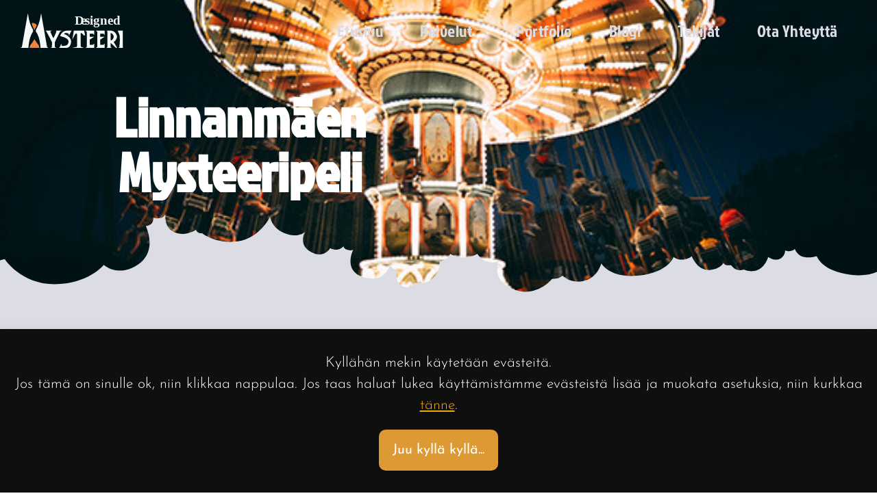

--- FILE ---
content_type: text/html; charset=UTF-8
request_url: https://www.mysteeripelit.fi/portfolio/linnanmaen-mysteeripeli/
body_size: 20998
content:
<!doctype html>
<html lang="fi">
<head>
	<meta charset="UTF-8">
	<meta name="viewport" content="width=device-width, initial-scale=1">
	<link rel="profile" href="https://gmpg.org/xfn/11">
	<meta name='robots' content='index, follow, max-image-preview:large, max-snippet:-1, max-video-preview:-1' />

	<!-- This site is optimized with the Yoast SEO plugin v26.8 - https://yoast.com/product/yoast-seo-wordpress/ -->
	<title>Mysteeri Experience – Linnanmäen mysteeripeli</title>
	<meta name="description" content="Linnanmäen mysteeripeli oli asiakasprojekti, jossa Linnanmäen huvipuisto halusi aivan uuden yritystuotteen." />
	<link rel="canonical" href="https://www.mysteeripelit.fi/portfolio/linnanmaen-mysteeripeli/" />
	<meta property="og:locale" content="fi_FI" />
	<meta property="og:type" content="article" />
	<meta property="og:title" content="Mysteeri Experience – Linnanmäen mysteeripeli" />
	<meta property="og:description" content="Linnanmäen mysteeripeli oli asiakasprojekti, jossa Linnanmäen huvipuisto halusi aivan uuden yritystuotteen." />
	<meta property="og:url" content="https://www.mysteeripelit.fi/portfolio/linnanmaen-mysteeripeli/" />
	<meta property="og:site_name" content="Designed By Mysteeri" />
	<meta property="article:published_time" content="2019-07-25T06:51:24+00:00" />
	<meta property="article:modified_time" content="2025-11-06T13:01:27+00:00" />
	<meta property="og:image" content="https://www.mysteeripelit.fi/wp-content/uploads/2019/08/linnanmaen-mysteeripeli-designed-by-mysteeri.jpg" />
	<meta property="og:image:width" content="600" />
	<meta property="og:image:height" content="398" />
	<meta property="og:image:type" content="image/jpeg" />
	<meta name="author" content="Emmi Kärnä" />
	<meta name="twitter:card" content="summary_large_image" />
	<meta name="twitter:label1" content="Kirjoittanut" />
	<meta name="twitter:data1" content="Emmi Kärnä" />
	<meta name="twitter:label2" content="Arvioitu lukuaika" />
	<meta name="twitter:data2" content="2 minuuttia" />
	<script type="application/ld+json" class="yoast-schema-graph">{"@context":"https://schema.org","@graph":[{"@type":"Article","@id":"https://www.mysteeripelit.fi/portfolio/linnanmaen-mysteeripeli/#article","isPartOf":{"@id":"https://www.mysteeripelit.fi/portfolio/linnanmaen-mysteeripeli/"},"author":{"name":"Emmi Kärnä","@id":"https://www.mysteeripelit.fi/#/schema/person/b3b810bc8d32c0eed5a56ce7ed144fa3"},"headline":"Linnanmäen Mysteeripeli","datePublished":"2019-07-25T06:51:24+00:00","dateModified":"2025-11-06T13:01:27+00:00","mainEntityOfPage":{"@id":"https://www.mysteeripelit.fi/portfolio/linnanmaen-mysteeripeli/"},"wordCount":180,"publisher":{"@id":"https://www.mysteeripelit.fi/#organization"},"image":{"@id":"https://www.mysteeripelit.fi/portfolio/linnanmaen-mysteeripeli/#primaryimage"},"thumbnailUrl":"https://www.mysteeripelit.fi/wp-content/uploads/2019/08/linnanmaen-mysteeripeli-designed-by-mysteeri.jpg","keywords":["Designed By Mysteeri","Linnanmäki"],"articleSection":["Portfolio"],"inLanguage":"fi"},{"@type":"WebPage","@id":"https://www.mysteeripelit.fi/portfolio/linnanmaen-mysteeripeli/","url":"https://www.mysteeripelit.fi/portfolio/linnanmaen-mysteeripeli/","name":"Mysteeri Experience – Linnanmäen mysteeripeli","isPartOf":{"@id":"https://www.mysteeripelit.fi/#website"},"primaryImageOfPage":{"@id":"https://www.mysteeripelit.fi/portfolio/linnanmaen-mysteeripeli/#primaryimage"},"image":{"@id":"https://www.mysteeripelit.fi/portfolio/linnanmaen-mysteeripeli/#primaryimage"},"thumbnailUrl":"https://www.mysteeripelit.fi/wp-content/uploads/2019/08/linnanmaen-mysteeripeli-designed-by-mysteeri.jpg","datePublished":"2019-07-25T06:51:24+00:00","dateModified":"2025-11-06T13:01:27+00:00","description":"Linnanmäen mysteeripeli oli asiakasprojekti, jossa Linnanmäen huvipuisto halusi aivan uuden yritystuotteen.","breadcrumb":{"@id":"https://www.mysteeripelit.fi/portfolio/linnanmaen-mysteeripeli/#breadcrumb"},"inLanguage":"fi","potentialAction":[{"@type":"ReadAction","target":["https://www.mysteeripelit.fi/portfolio/linnanmaen-mysteeripeli/"]}]},{"@type":"ImageObject","inLanguage":"fi","@id":"https://www.mysteeripelit.fi/portfolio/linnanmaen-mysteeripeli/#primaryimage","url":"https://www.mysteeripelit.fi/wp-content/uploads/2019/08/linnanmaen-mysteeripeli-designed-by-mysteeri.jpg","contentUrl":"https://www.mysteeripelit.fi/wp-content/uploads/2019/08/linnanmaen-mysteeripeli-designed-by-mysteeri.jpg","width":600,"height":398},{"@type":"BreadcrumbList","@id":"https://www.mysteeripelit.fi/portfolio/linnanmaen-mysteeripeli/#breadcrumb","itemListElement":[{"@type":"ListItem","position":1,"name":"Home","item":"https://www.mysteeripelit.fi/"},{"@type":"ListItem","position":2,"name":"Linnanmäen Mysteeripeli"}]},{"@type":"WebSite","@id":"https://www.mysteeripelit.fi/#website","url":"https://www.mysteeripelit.fi/","name":"Designed By Mysteeri","description":"Pelisuunnittelua tilauksesta","publisher":{"@id":"https://www.mysteeripelit.fi/#organization"},"potentialAction":[{"@type":"SearchAction","target":{"@type":"EntryPoint","urlTemplate":"https://www.mysteeripelit.fi/?s={search_term_string}"},"query-input":{"@type":"PropertyValueSpecification","valueRequired":true,"valueName":"search_term_string"}}],"inLanguage":"fi"},{"@type":"Organization","@id":"https://www.mysteeripelit.fi/#organization","name":"Mysteeri Experience Oy","url":"https://www.mysteeripelit.fi/","logo":{"@type":"ImageObject","inLanguage":"fi","@id":"https://www.mysteeripelit.fi/#/schema/logo/image/","url":"https://www.mysteeripelit.fi/wp-content/uploads/2020/02/designed-by-01-1024x373-1.jpg","contentUrl":"https://www.mysteeripelit.fi/wp-content/uploads/2020/02/designed-by-01-1024x373-1.jpg","width":350,"height":127,"caption":"Mysteeri Experience Oy"},"image":{"@id":"https://www.mysteeripelit.fi/#/schema/logo/image/"}},{"@type":"Person","@id":"https://www.mysteeripelit.fi/#/schema/person/b3b810bc8d32c0eed5a56ce7ed144fa3","name":"Emmi Kärnä","url":"https://www.mysteeripelit.fi/author/emmi/"}]}</script>
	<!-- / Yoast SEO plugin. -->


<link rel='dns-prefetch' href='//www.googletagmanager.com' />
<link rel="alternate" type="application/rss+xml" title="Designed By Mysteeri &raquo; syöte" href="https://www.mysteeripelit.fi/feed/" />
<link rel="alternate" type="application/rss+xml" title="Designed By Mysteeri &raquo; kommenttien syöte" href="https://www.mysteeripelit.fi/comments/feed/" />
<link rel="alternate" title="oEmbed (JSON)" type="application/json+oembed" href="https://www.mysteeripelit.fi/wp-json/oembed/1.0/embed?url=https%3A%2F%2Fwww.mysteeripelit.fi%2Fportfolio%2Flinnanmaen-mysteeripeli%2F" />
<link rel="alternate" title="oEmbed (XML)" type="text/xml+oembed" href="https://www.mysteeripelit.fi/wp-json/oembed/1.0/embed?url=https%3A%2F%2Fwww.mysteeripelit.fi%2Fportfolio%2Flinnanmaen-mysteeripeli%2F&#038;format=xml" />
<style id='wp-img-auto-sizes-contain-inline-css'>
img:is([sizes=auto i],[sizes^="auto," i]){contain-intrinsic-size:3000px 1500px}
/*# sourceURL=wp-img-auto-sizes-contain-inline-css */
</style>

<style id='wp-emoji-styles-inline-css'>

	img.wp-smiley, img.emoji {
		display: inline !important;
		border: none !important;
		box-shadow: none !important;
		height: 1em !important;
		width: 1em !important;
		margin: 0 0.07em !important;
		vertical-align: -0.1em !important;
		background: none !important;
		padding: 0 !important;
	}
/*# sourceURL=wp-emoji-styles-inline-css */
</style>
<link rel='stylesheet' id='wp-block-library-css' href='https://www.mysteeripelit.fi/wp-includes/css/dist/block-library/style.min.css?ver=b7eebe32a2ffd2aeebb6324150313c5b' media='all' />
<style id='global-styles-inline-css'>
:root{--wp--preset--aspect-ratio--square: 1;--wp--preset--aspect-ratio--4-3: 4/3;--wp--preset--aspect-ratio--3-4: 3/4;--wp--preset--aspect-ratio--3-2: 3/2;--wp--preset--aspect-ratio--2-3: 2/3;--wp--preset--aspect-ratio--16-9: 16/9;--wp--preset--aspect-ratio--9-16: 9/16;--wp--preset--color--black: #000000;--wp--preset--color--cyan-bluish-gray: #abb8c3;--wp--preset--color--white: #ffffff;--wp--preset--color--pale-pink: #f78da7;--wp--preset--color--vivid-red: #cf2e2e;--wp--preset--color--luminous-vivid-orange: #ff6900;--wp--preset--color--luminous-vivid-amber: #fcb900;--wp--preset--color--light-green-cyan: #7bdcb5;--wp--preset--color--vivid-green-cyan: #00d084;--wp--preset--color--pale-cyan-blue: #8ed1fc;--wp--preset--color--vivid-cyan-blue: #0693e3;--wp--preset--color--vivid-purple: #9b51e0;--wp--preset--gradient--vivid-cyan-blue-to-vivid-purple: linear-gradient(135deg,rgb(6,147,227) 0%,rgb(155,81,224) 100%);--wp--preset--gradient--light-green-cyan-to-vivid-green-cyan: linear-gradient(135deg,rgb(122,220,180) 0%,rgb(0,208,130) 100%);--wp--preset--gradient--luminous-vivid-amber-to-luminous-vivid-orange: linear-gradient(135deg,rgb(252,185,0) 0%,rgb(255,105,0) 100%);--wp--preset--gradient--luminous-vivid-orange-to-vivid-red: linear-gradient(135deg,rgb(255,105,0) 0%,rgb(207,46,46) 100%);--wp--preset--gradient--very-light-gray-to-cyan-bluish-gray: linear-gradient(135deg,rgb(238,238,238) 0%,rgb(169,184,195) 100%);--wp--preset--gradient--cool-to-warm-spectrum: linear-gradient(135deg,rgb(74,234,220) 0%,rgb(151,120,209) 20%,rgb(207,42,186) 40%,rgb(238,44,130) 60%,rgb(251,105,98) 80%,rgb(254,248,76) 100%);--wp--preset--gradient--blush-light-purple: linear-gradient(135deg,rgb(255,206,236) 0%,rgb(152,150,240) 100%);--wp--preset--gradient--blush-bordeaux: linear-gradient(135deg,rgb(254,205,165) 0%,rgb(254,45,45) 50%,rgb(107,0,62) 100%);--wp--preset--gradient--luminous-dusk: linear-gradient(135deg,rgb(255,203,112) 0%,rgb(199,81,192) 50%,rgb(65,88,208) 100%);--wp--preset--gradient--pale-ocean: linear-gradient(135deg,rgb(255,245,203) 0%,rgb(182,227,212) 50%,rgb(51,167,181) 100%);--wp--preset--gradient--electric-grass: linear-gradient(135deg,rgb(202,248,128) 0%,rgb(113,206,126) 100%);--wp--preset--gradient--midnight: linear-gradient(135deg,rgb(2,3,129) 0%,rgb(40,116,252) 100%);--wp--preset--font-size--small: 13px;--wp--preset--font-size--medium: 20px;--wp--preset--font-size--large: 36px;--wp--preset--font-size--x-large: 42px;--wp--preset--spacing--20: 0.44rem;--wp--preset--spacing--30: 0.67rem;--wp--preset--spacing--40: 1rem;--wp--preset--spacing--50: 1.5rem;--wp--preset--spacing--60: 2.25rem;--wp--preset--spacing--70: 3.38rem;--wp--preset--spacing--80: 5.06rem;--wp--preset--shadow--natural: 6px 6px 9px rgba(0, 0, 0, 0.2);--wp--preset--shadow--deep: 12px 12px 50px rgba(0, 0, 0, 0.4);--wp--preset--shadow--sharp: 6px 6px 0px rgba(0, 0, 0, 0.2);--wp--preset--shadow--outlined: 6px 6px 0px -3px rgb(255, 255, 255), 6px 6px rgb(0, 0, 0);--wp--preset--shadow--crisp: 6px 6px 0px rgb(0, 0, 0);}:root { --wp--style--global--content-size: 800px;--wp--style--global--wide-size: 1200px; }:where(body) { margin: 0; }.wp-site-blocks > .alignleft { float: left; margin-right: 2em; }.wp-site-blocks > .alignright { float: right; margin-left: 2em; }.wp-site-blocks > .aligncenter { justify-content: center; margin-left: auto; margin-right: auto; }:where(.wp-site-blocks) > * { margin-block-start: 24px; margin-block-end: 0; }:where(.wp-site-blocks) > :first-child { margin-block-start: 0; }:where(.wp-site-blocks) > :last-child { margin-block-end: 0; }:root { --wp--style--block-gap: 24px; }:root :where(.is-layout-flow) > :first-child{margin-block-start: 0;}:root :where(.is-layout-flow) > :last-child{margin-block-end: 0;}:root :where(.is-layout-flow) > *{margin-block-start: 24px;margin-block-end: 0;}:root :where(.is-layout-constrained) > :first-child{margin-block-start: 0;}:root :where(.is-layout-constrained) > :last-child{margin-block-end: 0;}:root :where(.is-layout-constrained) > *{margin-block-start: 24px;margin-block-end: 0;}:root :where(.is-layout-flex){gap: 24px;}:root :where(.is-layout-grid){gap: 24px;}.is-layout-flow > .alignleft{float: left;margin-inline-start: 0;margin-inline-end: 2em;}.is-layout-flow > .alignright{float: right;margin-inline-start: 2em;margin-inline-end: 0;}.is-layout-flow > .aligncenter{margin-left: auto !important;margin-right: auto !important;}.is-layout-constrained > .alignleft{float: left;margin-inline-start: 0;margin-inline-end: 2em;}.is-layout-constrained > .alignright{float: right;margin-inline-start: 2em;margin-inline-end: 0;}.is-layout-constrained > .aligncenter{margin-left: auto !important;margin-right: auto !important;}.is-layout-constrained > :where(:not(.alignleft):not(.alignright):not(.alignfull)){max-width: var(--wp--style--global--content-size);margin-left: auto !important;margin-right: auto !important;}.is-layout-constrained > .alignwide{max-width: var(--wp--style--global--wide-size);}body .is-layout-flex{display: flex;}.is-layout-flex{flex-wrap: wrap;align-items: center;}.is-layout-flex > :is(*, div){margin: 0;}body .is-layout-grid{display: grid;}.is-layout-grid > :is(*, div){margin: 0;}body{padding-top: 0px;padding-right: 0px;padding-bottom: 0px;padding-left: 0px;}a:where(:not(.wp-element-button)){text-decoration: underline;}:root :where(.wp-element-button, .wp-block-button__link){background-color: #32373c;border-width: 0;color: #fff;font-family: inherit;font-size: inherit;font-style: inherit;font-weight: inherit;letter-spacing: inherit;line-height: inherit;padding-top: calc(0.667em + 2px);padding-right: calc(1.333em + 2px);padding-bottom: calc(0.667em + 2px);padding-left: calc(1.333em + 2px);text-decoration: none;text-transform: inherit;}.has-black-color{color: var(--wp--preset--color--black) !important;}.has-cyan-bluish-gray-color{color: var(--wp--preset--color--cyan-bluish-gray) !important;}.has-white-color{color: var(--wp--preset--color--white) !important;}.has-pale-pink-color{color: var(--wp--preset--color--pale-pink) !important;}.has-vivid-red-color{color: var(--wp--preset--color--vivid-red) !important;}.has-luminous-vivid-orange-color{color: var(--wp--preset--color--luminous-vivid-orange) !important;}.has-luminous-vivid-amber-color{color: var(--wp--preset--color--luminous-vivid-amber) !important;}.has-light-green-cyan-color{color: var(--wp--preset--color--light-green-cyan) !important;}.has-vivid-green-cyan-color{color: var(--wp--preset--color--vivid-green-cyan) !important;}.has-pale-cyan-blue-color{color: var(--wp--preset--color--pale-cyan-blue) !important;}.has-vivid-cyan-blue-color{color: var(--wp--preset--color--vivid-cyan-blue) !important;}.has-vivid-purple-color{color: var(--wp--preset--color--vivid-purple) !important;}.has-black-background-color{background-color: var(--wp--preset--color--black) !important;}.has-cyan-bluish-gray-background-color{background-color: var(--wp--preset--color--cyan-bluish-gray) !important;}.has-white-background-color{background-color: var(--wp--preset--color--white) !important;}.has-pale-pink-background-color{background-color: var(--wp--preset--color--pale-pink) !important;}.has-vivid-red-background-color{background-color: var(--wp--preset--color--vivid-red) !important;}.has-luminous-vivid-orange-background-color{background-color: var(--wp--preset--color--luminous-vivid-orange) !important;}.has-luminous-vivid-amber-background-color{background-color: var(--wp--preset--color--luminous-vivid-amber) !important;}.has-light-green-cyan-background-color{background-color: var(--wp--preset--color--light-green-cyan) !important;}.has-vivid-green-cyan-background-color{background-color: var(--wp--preset--color--vivid-green-cyan) !important;}.has-pale-cyan-blue-background-color{background-color: var(--wp--preset--color--pale-cyan-blue) !important;}.has-vivid-cyan-blue-background-color{background-color: var(--wp--preset--color--vivid-cyan-blue) !important;}.has-vivid-purple-background-color{background-color: var(--wp--preset--color--vivid-purple) !important;}.has-black-border-color{border-color: var(--wp--preset--color--black) !important;}.has-cyan-bluish-gray-border-color{border-color: var(--wp--preset--color--cyan-bluish-gray) !important;}.has-white-border-color{border-color: var(--wp--preset--color--white) !important;}.has-pale-pink-border-color{border-color: var(--wp--preset--color--pale-pink) !important;}.has-vivid-red-border-color{border-color: var(--wp--preset--color--vivid-red) !important;}.has-luminous-vivid-orange-border-color{border-color: var(--wp--preset--color--luminous-vivid-orange) !important;}.has-luminous-vivid-amber-border-color{border-color: var(--wp--preset--color--luminous-vivid-amber) !important;}.has-light-green-cyan-border-color{border-color: var(--wp--preset--color--light-green-cyan) !important;}.has-vivid-green-cyan-border-color{border-color: var(--wp--preset--color--vivid-green-cyan) !important;}.has-pale-cyan-blue-border-color{border-color: var(--wp--preset--color--pale-cyan-blue) !important;}.has-vivid-cyan-blue-border-color{border-color: var(--wp--preset--color--vivid-cyan-blue) !important;}.has-vivid-purple-border-color{border-color: var(--wp--preset--color--vivid-purple) !important;}.has-vivid-cyan-blue-to-vivid-purple-gradient-background{background: var(--wp--preset--gradient--vivid-cyan-blue-to-vivid-purple) !important;}.has-light-green-cyan-to-vivid-green-cyan-gradient-background{background: var(--wp--preset--gradient--light-green-cyan-to-vivid-green-cyan) !important;}.has-luminous-vivid-amber-to-luminous-vivid-orange-gradient-background{background: var(--wp--preset--gradient--luminous-vivid-amber-to-luminous-vivid-orange) !important;}.has-luminous-vivid-orange-to-vivid-red-gradient-background{background: var(--wp--preset--gradient--luminous-vivid-orange-to-vivid-red) !important;}.has-very-light-gray-to-cyan-bluish-gray-gradient-background{background: var(--wp--preset--gradient--very-light-gray-to-cyan-bluish-gray) !important;}.has-cool-to-warm-spectrum-gradient-background{background: var(--wp--preset--gradient--cool-to-warm-spectrum) !important;}.has-blush-light-purple-gradient-background{background: var(--wp--preset--gradient--blush-light-purple) !important;}.has-blush-bordeaux-gradient-background{background: var(--wp--preset--gradient--blush-bordeaux) !important;}.has-luminous-dusk-gradient-background{background: var(--wp--preset--gradient--luminous-dusk) !important;}.has-pale-ocean-gradient-background{background: var(--wp--preset--gradient--pale-ocean) !important;}.has-electric-grass-gradient-background{background: var(--wp--preset--gradient--electric-grass) !important;}.has-midnight-gradient-background{background: var(--wp--preset--gradient--midnight) !important;}.has-small-font-size{font-size: var(--wp--preset--font-size--small) !important;}.has-medium-font-size{font-size: var(--wp--preset--font-size--medium) !important;}.has-large-font-size{font-size: var(--wp--preset--font-size--large) !important;}.has-x-large-font-size{font-size: var(--wp--preset--font-size--x-large) !important;}
:root :where(.wp-block-pullquote){font-size: 1.5em;line-height: 1.6;}
/*# sourceURL=global-styles-inline-css */
</style>
<link rel='stylesheet' id='cookie-law-info-css' href='https://www.mysteeripelit.fi/wp-content/plugins/cookie-law-info/legacy/public/css/cookie-law-info-public.css?ver=3.3.9.1' media='all' />
<link rel='stylesheet' id='cookie-law-info-gdpr-css' href='https://www.mysteeripelit.fi/wp-content/plugins/cookie-law-info/legacy/public/css/cookie-law-info-gdpr.css?ver=3.3.9.1' media='all' />
<link rel='stylesheet' id='hello-elementor-css' href='https://www.mysteeripelit.fi/wp-content/themes/hello-elementor/assets/css/reset.css?ver=3.4.5' media='all' />
<link rel='stylesheet' id='hello-elementor-child-css' href='https://www.mysteeripelit.fi/wp-content/themes/hello-theme-child-master/style.css?ver=1.0.0' media='all' />
<link rel='stylesheet' id='hello-elementor-theme-style-css' href='https://www.mysteeripelit.fi/wp-content/themes/hello-elementor/assets/css/theme.css?ver=3.4.5' media='all' />
<link rel='stylesheet' id='hello-elementor-header-footer-css' href='https://www.mysteeripelit.fi/wp-content/themes/hello-elementor/assets/css/header-footer.css?ver=3.4.5' media='all' />
<link rel='stylesheet' id='elementor-frontend-css' href='https://www.mysteeripelit.fi/wp-content/plugins/elementor/assets/css/frontend.min.css?ver=3.34.2' media='all' />
<style id='elementor-frontend-inline-css'>
.elementor-116 .elementor-element.elementor-element-4acb24ee:not(.elementor-motion-effects-element-type-background), .elementor-116 .elementor-element.elementor-element-4acb24ee > .elementor-motion-effects-container > .elementor-motion-effects-layer{background-image:url("https://www.mysteeripelit.fi/wp-content/uploads/2019/08/linnanmaen-mysteeripeli-designed-by-mysteeri.jpg");}
/*# sourceURL=elementor-frontend-inline-css */
</style>
<link rel='stylesheet' id='widget-nav-menu-css' href='https://www.mysteeripelit.fi/wp-content/plugins/elementor-pro/assets/css/widget-nav-menu.min.css?ver=3.29.2' media='all' />
<link rel='stylesheet' id='e-sticky-css' href='https://www.mysteeripelit.fi/wp-content/plugins/elementor-pro/assets/css/modules/sticky.min.css?ver=3.29.2' media='all' />
<link rel='stylesheet' id='e-motion-fx-css' href='https://www.mysteeripelit.fi/wp-content/plugins/elementor-pro/assets/css/modules/motion-fx.min.css?ver=3.29.2' media='all' />
<link rel='stylesheet' id='widget-image-css' href='https://www.mysteeripelit.fi/wp-content/plugins/elementor/assets/css/widget-image.min.css?ver=3.34.2' media='all' />
<link rel='stylesheet' id='widget-heading-css' href='https://www.mysteeripelit.fi/wp-content/plugins/elementor/assets/css/widget-heading.min.css?ver=3.34.2' media='all' />
<link rel='stylesheet' id='e-shapes-css' href='https://www.mysteeripelit.fi/wp-content/plugins/elementor/assets/css/conditionals/shapes.min.css?ver=3.34.2' media='all' />
<link rel='stylesheet' id='widget-post-navigation-css' href='https://www.mysteeripelit.fi/wp-content/plugins/elementor-pro/assets/css/widget-post-navigation.min.css?ver=3.29.2' media='all' />
<link rel='stylesheet' id='elementor-icons-css' href='https://www.mysteeripelit.fi/wp-content/plugins/elementor/assets/lib/eicons/css/elementor-icons.min.css?ver=5.46.0' media='all' />
<link rel='stylesheet' id='elementor-post-784-css' href='https://www.mysteeripelit.fi/wp-content/uploads/elementor/css/post-784.css?ver=1768965865' media='all' />
<link rel='stylesheet' id='namogo-icons-css' href='https://www.mysteeripelit.fi/wp-content/plugins/elementor-extras/assets/lib/nicons/css/nicons.css?ver=2.2.52' media='all' />
<link rel='stylesheet' id='elementor-extras-frontend-css' href='https://www.mysteeripelit.fi/wp-content/plugins/elementor-extras/assets/css/frontend.min.css?ver=2.2.52' media='all' />
<link rel='stylesheet' id='elementor-post-46-css' href='https://www.mysteeripelit.fi/wp-content/uploads/elementor/css/post-46.css?ver=1768965865' media='all' />
<link rel='stylesheet' id='elementor-post-61-css' href='https://www.mysteeripelit.fi/wp-content/uploads/elementor/css/post-61.css?ver=1768965865' media='all' />
<link rel='stylesheet' id='elementor-post-116-css' href='https://www.mysteeripelit.fi/wp-content/uploads/elementor/css/post-116.css?ver=1768968269' media='all' />
<link rel='stylesheet' id='elementor-gf-local-jockeyone-css' href='https://www.mysteeripelit.fi/wp-content/uploads/elementor/google-fonts/css/jockeyone.css?ver=1742278841' media='all' />
<link rel='stylesheet' id='elementor-gf-local-josefinsans-css' href='https://www.mysteeripelit.fi/wp-content/uploads/elementor/google-fonts/css/josefinsans.css?ver=1742278842' media='all' />
<link rel='stylesheet' id='elementor-icons-shared-0-css' href='https://www.mysteeripelit.fi/wp-content/plugins/elementor/assets/lib/font-awesome/css/fontawesome.min.css?ver=5.15.3' media='all' />
<link rel='stylesheet' id='elementor-icons-fa-solid-css' href='https://www.mysteeripelit.fi/wp-content/plugins/elementor/assets/lib/font-awesome/css/solid.min.css?ver=5.15.3' media='all' />
<script src="https://www.mysteeripelit.fi/wp-includes/js/jquery/jquery.min.js?ver=3.7.1" id="jquery-core-js"></script>
<script src="https://www.mysteeripelit.fi/wp-includes/js/jquery/jquery-migrate.min.js?ver=3.4.1" id="jquery-migrate-js"></script>
<script id="cookie-law-info-js-extra">
var Cli_Data = {"nn_cookie_ids":[],"cookielist":[],"non_necessary_cookies":[],"ccpaEnabled":"","ccpaRegionBased":"","ccpaBarEnabled":"","strictlyEnabled":["necessary","obligatoire"],"ccpaType":"gdpr","js_blocking":"","custom_integration":"","triggerDomRefresh":"","secure_cookies":""};
var cli_cookiebar_settings = {"animate_speed_hide":"500","animate_speed_show":"500","background":"#0f0f0f","border":"#b1a6a6c2","border_on":"","button_1_button_colour":"#dd9933","button_1_button_hover":"#b17a29","button_1_link_colour":"#fff","button_1_as_button":"1","button_1_new_win":"","button_2_button_colour":"#333","button_2_button_hover":"#292929","button_2_link_colour":"#444","button_2_as_button":"","button_2_hidebar":"","button_3_button_colour":"#000","button_3_button_hover":"#000000","button_3_link_colour":"#fff","button_3_as_button":"1","button_3_new_win":"","button_4_button_colour":"#000","button_4_button_hover":"#000000","button_4_link_colour":"#62a329","button_4_as_button":"","button_7_button_colour":"#61a229","button_7_button_hover":"#4e8221","button_7_link_colour":"#fff","button_7_as_button":"1","button_7_new_win":"","font_family":"inherit","header_fix":"","notify_animate_hide":"1","notify_animate_show":"","notify_div_id":"#cookie-law-info-bar","notify_position_horizontal":"right","notify_position_vertical":"bottom","scroll_close":"","scroll_close_reload":"","accept_close_reload":"1","reject_close_reload":"1","showagain_tab":"","showagain_background":"#fff","showagain_border":"#000","showagain_div_id":"#cookie-law-info-again","showagain_x_position":"100px","text":"#ffffff","show_once_yn":"","show_once":"10000","logging_on":"","as_popup":"","popup_overlay":"1","bar_heading_text":"","cookie_bar_as":"banner","popup_showagain_position":"bottom-right","widget_position":"left"};
var log_object = {"ajax_url":"https://www.mysteeripelit.fi/wp-admin/admin-ajax.php"};
//# sourceURL=cookie-law-info-js-extra
</script>
<script src="https://www.mysteeripelit.fi/wp-content/plugins/cookie-law-info/legacy/public/js/cookie-law-info-public.js?ver=3.3.9.1" id="cookie-law-info-js"></script>

<!-- Google tag (gtag.js) snippet added by Site Kit -->
<!-- Google Analytics snippet added by Site Kit -->
<script src="https://www.googletagmanager.com/gtag/js?id=GT-PZMTWZ5H" id="google_gtagjs-js" async></script>
<script id="google_gtagjs-js-after">
window.dataLayer = window.dataLayer || [];function gtag(){dataLayer.push(arguments);}
gtag("set","linker",{"domains":["www.mysteeripelit.fi"]});
gtag("js", new Date());
gtag("set", "developer_id.dZTNiMT", true);
gtag("config", "GT-PZMTWZ5H");
 window._googlesitekit = window._googlesitekit || {}; window._googlesitekit.throttledEvents = []; window._googlesitekit.gtagEvent = (name, data) => { var key = JSON.stringify( { name, data } ); if ( !! window._googlesitekit.throttledEvents[ key ] ) { return; } window._googlesitekit.throttledEvents[ key ] = true; setTimeout( () => { delete window._googlesitekit.throttledEvents[ key ]; }, 5 ); gtag( "event", name, { ...data, event_source: "site-kit" } ); }; 
//# sourceURL=google_gtagjs-js-after
</script>
<link rel="https://api.w.org/" href="https://www.mysteeripelit.fi/wp-json/" /><link rel="alternate" title="JSON" type="application/json" href="https://www.mysteeripelit.fi/wp-json/wp/v2/posts/73" /><link rel="EditURI" type="application/rsd+xml" title="RSD" href="https://www.mysteeripelit.fi/xmlrpc.php?rsd" />
<meta name="generator" content="Site Kit by Google 1.170.0" />    <!-- Google tag (gtag.js) -->
    <script async src="https://www.googletagmanager.com/gtag/js?id=G-FZMR461X9W"></script>
    <script>
      window.dataLayer = window.dataLayer || [];
      function gtag(){dataLayer.push(arguments);}
      gtag('js', new Date());
      gtag('config', 'G-FZMR461X9W');
    </script>
    <meta name="description" content="Linnanmäen mysteeripeliä lähdettiin rakentamaan suurille yritysryhmille...">
<meta name="generator" content="Elementor 3.34.2; features: additional_custom_breakpoints; settings: css_print_method-external, google_font-enabled, font_display-auto">
			<style>
				.e-con.e-parent:nth-of-type(n+4):not(.e-lazyloaded):not(.e-no-lazyload),
				.e-con.e-parent:nth-of-type(n+4):not(.e-lazyloaded):not(.e-no-lazyload) * {
					background-image: none !important;
				}
				@media screen and (max-height: 1024px) {
					.e-con.e-parent:nth-of-type(n+3):not(.e-lazyloaded):not(.e-no-lazyload),
					.e-con.e-parent:nth-of-type(n+3):not(.e-lazyloaded):not(.e-no-lazyload) * {
						background-image: none !important;
					}
				}
				@media screen and (max-height: 640px) {
					.e-con.e-parent:nth-of-type(n+2):not(.e-lazyloaded):not(.e-no-lazyload),
					.e-con.e-parent:nth-of-type(n+2):not(.e-lazyloaded):not(.e-no-lazyload) * {
						background-image: none !important;
					}
				}
			</style>
			<link rel="icon" href="https://www.mysteeripelit.fi/wp-content/uploads/2019/08/cropped-mysteeripelit-favicon-32x32.png" sizes="32x32" />
<link rel="icon" href="https://www.mysteeripelit.fi/wp-content/uploads/2019/08/cropped-mysteeripelit-favicon-192x192.png" sizes="192x192" />
<link rel="apple-touch-icon" href="https://www.mysteeripelit.fi/wp-content/uploads/2019/08/cropped-mysteeripelit-favicon-180x180.png" />
<meta name="msapplication-TileImage" content="https://www.mysteeripelit.fi/wp-content/uploads/2019/08/cropped-mysteeripelit-favicon-270x270.png" />
		<style id="wp-custom-css">
			/** keksi-ilmo tyylit **/

#cookie-law-info-bar {
		height: auto;
		font-size: 16pt;
		font-family: Josefin sans, sans-serif !important;
}

#keksiteksti {
	margin-top: 3vh !important;	
}

#cookie_action_close_header {
    padding: 20px;
		border-radius: 10px;
		font-size: 20px;
	}

#keksilinkki {
	color: #EEAE04;
	text-decoration: underline;
}

#keksilinkki:hover {
	color: white;
	text-decoration: underline;
}

/** Start Envato Elements CSS: Online Tutorials (133-3-e17113422fa15ec9fe050e476877c2d7) **/

/* Envato Elements Template Kit 129 */
/* Inline heading */
.envato-kit-129-inline-heading .elementor-widget-container {
	display: inline-block;
}


/* Special image caption*/
.envato-kit-129-special-caption .widget-image-caption {
	position: absolute;
	top: 65%;
	left: 50%;
	z-index: 1;
	display: block;
	background: #fff;
	padding: 3px;
	border-radius: 4px;
}
/*
 * Fix for "Icons list" horizontal aligning (flexbox)
 */
.envato-kit-129-justified-icons .elementor-widget-icon-box.elementor-vertical-align-middle .elementor-icon-box-wrapper {
	-ms-flex-align: center;
	-ms-flex-pack: center;
	-webkit-align-items: center;
	-webkit-box-align: center;
	-webkit-box-pack: center;
	-webkit-justify-content: center;
}
/* Aligning unordered list */
.envato-kit-129-texteditor-ul ul {
	padding-left: 1rem;
}

/* Accordion Element as menu */
.envato-kit-129-accordion-menu .elementor-tab-content ul {
	list-style: none;
	padding-left: 20px;
	margin: 0;
}
.envato-kit-129-accordion-menu .elementor-tab-content li {
	line-height: 1.7rem;
}
.envato-kit-129-accordion-menu .elementor-tab-content li:before {
	content: "\f105";
	position: absolute;
	font-family: "FontAwesome";
	left: 25px;
}
/*
 * Course preview fixed sidebar  */
@media (min-width: 768px) {
	.envato-kit-129-course-preview {
		position: absolute;
	}
}
/*
 * Special hover effect for custom team member section
 */
.envato-kit-129-team {
	-webkit-transform: scale(1) rotate(0deg);
	-ms-transform: scale(1) rotate(0deg);
	transform: scale(1) rotate(0deg);
	-webkit-transition: all 0.3s ease-out;
	-o-transition: all 0.3s ease-out;
	transition: all 0.3s ease-out;
}
.envato-kit-129-team .elementor-heading-title,
.envato-kit-129-team .elementor-widget-social-icons {
	-webkit-transform: scale(1) rotate(0deg);
	-ms-transform: scale(1) rotate(0deg);
	transform: scale(1) rotate(0deg);
	-webkit-transition: all 0.3s ease-out;
	-o-transition: all 0.3s ease-out;
	transition: all 0.3s ease-out;
}
.envato-kit-129-team:hover {
	-webkit-transform: scale(1) rotate(10deg);
	-ms-transform: scale(1) rotate(10deg);
	transform: scale(1) rotate(10deg);
}
.envato-kit-129-team:hover .elementor-heading-title,
.envato-kit-129-team:hover .elementor-widget-social-icons {
	-webkit-transform: scale(1) rotate(-10deg);
	-ms-transform: scale(1) rotate(-10deg);
	transform: scale(1) rotate(-10deg);
}
.envato-kit-129-team.smaller {
	-webkit-transform: scale(0.9) rotate(0);
	-ms-transform: scale(0.9) rotate(0);
	transform: scale(0.9) rotate(0);
}
.envato-kit-129-team.smaller:hover {
	-webkit-transform: scale(1) rotate(10deg);
	-ms-transform: scale(1) rotate(10deg);
	transform: scale(1) rotate(10deg);
}

/** End Envato Elements CSS: Online Tutorials (133-3-e17113422fa15ec9fe050e476877c2d7) **/

		</style>
		</head>
<body data-rsssl=1 class="wp-singular post-template-default single single-post postid-73 single-format-standard wp-custom-logo wp-embed-responsive wp-theme-hello-elementor wp-child-theme-hello-theme-child-master hello-elementor-default elementor-default elementor-kit-784 elementor-page-116">


<a class="skip-link screen-reader-text" href="#content">Mene sisältöön</a>

		<div data-elementor-type="header" data-elementor-id="46" class="elementor elementor-46 elementor-location-header" data-elementor-post-type="elementor_library">
					<header class="elementor-section elementor-top-section elementor-element elementor-element-61f433cb elementor-section-full_width elementor-section-content-middle elementor-section-height-min-height elementor-hidden-tablet elementor-hidden-phone elementor-section-height-default elementor-section-items-middle" data-id="61f433cb" data-element_type="section" data-settings="{&quot;background_background&quot;:&quot;classic&quot;,&quot;background_motion_fx_motion_fx_scrolling&quot;:&quot;yes&quot;,&quot;background_motion_fx_opacity_effect&quot;:&quot;yes&quot;,&quot;background_motion_fx_opacity_range&quot;:{&quot;unit&quot;:&quot;%&quot;,&quot;size&quot;:&quot;&quot;,&quot;sizes&quot;:{&quot;start&quot;:0,&quot;end&quot;:15}},&quot;background_motion_fx_range&quot;:&quot;page&quot;,&quot;sticky&quot;:&quot;top&quot;,&quot;background_motion_fx_opacity_direction&quot;:&quot;out-in&quot;,&quot;background_motion_fx_opacity_level&quot;:{&quot;unit&quot;:&quot;px&quot;,&quot;size&quot;:10,&quot;sizes&quot;:[]},&quot;background_motion_fx_devices&quot;:[&quot;desktop&quot;,&quot;tablet&quot;,&quot;mobile&quot;],&quot;sticky_on&quot;:[&quot;desktop&quot;,&quot;tablet&quot;,&quot;mobile&quot;],&quot;sticky_offset&quot;:0,&quot;sticky_effects_offset&quot;:0,&quot;sticky_anchor_link_offset&quot;:0}">
						<div class="elementor-container elementor-column-gap-default">
					<div class="elementor-column elementor-col-50 elementor-top-column elementor-element elementor-element-15389a71" data-id="15389a71" data-element_type="column">
			<div class="elementor-widget-wrap elementor-element-populated">
						<div class="elementor-element elementor-element-92cd6a5 elementor-widget elementor-widget-ee-inline-svg" data-id="92cd6a5" data-element_type="widget" data-settings="{&quot;svg&quot;:{&quot;url&quot;:&quot;https:\/\/www.mysteeripelit.fi\/wp-content\/uploads\/2019\/07\/designed-by-mysteeri-white.svg&quot;,&quot;id&quot;:55,&quot;size&quot;:&quot;&quot;},&quot;link&quot;:{&quot;url&quot;:&quot;https:\/\/www.mysteeripelit.fi&quot;,&quot;is_external&quot;:&quot;&quot;,&quot;nofollow&quot;:&quot;&quot;,&quot;custom_attributes&quot;:&quot;&quot;},&quot;maintain_ratio&quot;:&quot;yes&quot;}" data-widget_type="ee-inline-svg.default">
				<div class="elementor-widget-container">
					<div class="ee-inline-svg-wrapper">
			<a class="ee-inline-svg" data-url="https://www.mysteeripelit.fi/wp-content/uploads/2019/07/designed-by-mysteeri-white.svg" href="https://www.mysteeripelit.fi"></a>
		</div>				</div>
				</div>
					</div>
		</div>
				<div class="elementor-column elementor-col-50 elementor-top-column elementor-element elementor-element-1fde554d" data-id="1fde554d" data-element_type="column">
			<div class="elementor-widget-wrap elementor-element-populated">
						<div class="elementor-element elementor-element-1f49c4d6 elementor-nav-menu__align-end elementor-nav-menu--stretch elementor-hidden-tablet elementor-hidden-phone elementor-nav-menu--dropdown-tablet elementor-nav-menu__text-align-aside elementor-nav-menu--toggle elementor-nav-menu--burger elementor-widget elementor-widget-nav-menu" data-id="1f49c4d6" data-element_type="widget" data-settings="{&quot;full_width&quot;:&quot;stretch&quot;,&quot;submenu_icon&quot;:{&quot;value&quot;:&quot;&lt;i class=\&quot;\&quot;&gt;&lt;\/i&gt;&quot;,&quot;library&quot;:&quot;&quot;},&quot;layout&quot;:&quot;horizontal&quot;,&quot;toggle&quot;:&quot;burger&quot;}" data-widget_type="nav-menu.default">
				<div class="elementor-widget-container">
								<nav aria-label="Menu" class="elementor-nav-menu--main elementor-nav-menu__container elementor-nav-menu--layout-horizontal e--pointer-none">
				<ul id="menu-1-1f49c4d6" class="elementor-nav-menu"><li class="menu-item menu-item-type-post_type menu-item-object-page menu-item-home menu-item-673"><a href="https://www.mysteeripelit.fi/" class="elementor-item">Etusivu</a></li>
<li class="menu-item menu-item-type-post_type menu-item-object-page menu-item-has-children menu-item-243"><a href="https://www.mysteeripelit.fi/palvelut/" class="elementor-item">Palvelut</a>
<ul class="sub-menu elementor-nav-menu--dropdown">
	<li class="menu-item menu-item-type-post_type menu-item-object-page menu-item-246"><a href="https://www.mysteeripelit.fi/palvelut/pelillistaminen/" class="elementor-sub-item">Pelillistäminen</a></li>
	<li class="menu-item menu-item-type-post_type menu-item-object-page menu-item-245"><a href="https://www.mysteeripelit.fi/palvelut/pakohuoneen-rakentaminen/" class="elementor-sub-item">Pakohuoneen rakentaminen</a></li>
	<li class="menu-item menu-item-type-post_type menu-item-object-page menu-item-244"><a href="https://www.mysteeripelit.fi/palvelut/pelin-kasikirjoitus/" class="elementor-sub-item">Pelin Käsikirjoitus</a></li>
</ul>
</li>
<li class="menu-item menu-item-type-post_type menu-item-object-page menu-item-51"><a href="https://www.mysteeripelit.fi/portfolio/" class="elementor-item">Portfolio</a></li>
<li class="menu-item menu-item-type-post_type menu-item-object-page menu-item-53"><a href="https://www.mysteeripelit.fi/blogi/" class="elementor-item">Blogi</a></li>
<li class="menu-item menu-item-type-post_type menu-item-object-page menu-item-52"><a href="https://www.mysteeripelit.fi/tekijat/" class="elementor-item">Tekijät</a></li>
<li class="menu-item menu-item-type-post_type menu-item-object-page menu-item-50"><a href="https://www.mysteeripelit.fi/ota-yhteytta/" class="elementor-item">Ota Yhteyttä</a></li>
</ul>			</nav>
					<div class="elementor-menu-toggle" role="button" tabindex="0" aria-label="Menu Toggle" aria-expanded="false">
			<i aria-hidden="true" role="presentation" class="elementor-menu-toggle__icon--open eicon-menu-bar"></i><i aria-hidden="true" role="presentation" class="elementor-menu-toggle__icon--close eicon-close"></i>		</div>
					<nav class="elementor-nav-menu--dropdown elementor-nav-menu__container" aria-hidden="true">
				<ul id="menu-2-1f49c4d6" class="elementor-nav-menu"><li class="menu-item menu-item-type-post_type menu-item-object-page menu-item-home menu-item-673"><a href="https://www.mysteeripelit.fi/" class="elementor-item" tabindex="-1">Etusivu</a></li>
<li class="menu-item menu-item-type-post_type menu-item-object-page menu-item-has-children menu-item-243"><a href="https://www.mysteeripelit.fi/palvelut/" class="elementor-item" tabindex="-1">Palvelut</a>
<ul class="sub-menu elementor-nav-menu--dropdown">
	<li class="menu-item menu-item-type-post_type menu-item-object-page menu-item-246"><a href="https://www.mysteeripelit.fi/palvelut/pelillistaminen/" class="elementor-sub-item" tabindex="-1">Pelillistäminen</a></li>
	<li class="menu-item menu-item-type-post_type menu-item-object-page menu-item-245"><a href="https://www.mysteeripelit.fi/palvelut/pakohuoneen-rakentaminen/" class="elementor-sub-item" tabindex="-1">Pakohuoneen rakentaminen</a></li>
	<li class="menu-item menu-item-type-post_type menu-item-object-page menu-item-244"><a href="https://www.mysteeripelit.fi/palvelut/pelin-kasikirjoitus/" class="elementor-sub-item" tabindex="-1">Pelin Käsikirjoitus</a></li>
</ul>
</li>
<li class="menu-item menu-item-type-post_type menu-item-object-page menu-item-51"><a href="https://www.mysteeripelit.fi/portfolio/" class="elementor-item" tabindex="-1">Portfolio</a></li>
<li class="menu-item menu-item-type-post_type menu-item-object-page menu-item-53"><a href="https://www.mysteeripelit.fi/blogi/" class="elementor-item" tabindex="-1">Blogi</a></li>
<li class="menu-item menu-item-type-post_type menu-item-object-page menu-item-52"><a href="https://www.mysteeripelit.fi/tekijat/" class="elementor-item" tabindex="-1">Tekijät</a></li>
<li class="menu-item menu-item-type-post_type menu-item-object-page menu-item-50"><a href="https://www.mysteeripelit.fi/ota-yhteytta/" class="elementor-item" tabindex="-1">Ota Yhteyttä</a></li>
</ul>			</nav>
						</div>
				</div>
					</div>
		</div>
					</div>
		</header>
				<header class="elementor-section elementor-top-section elementor-element elementor-element-575dd50 elementor-section-full_width elementor-section-content-middle elementor-section-height-min-height elementor-hidden-desktop elementor-section-height-default elementor-section-items-middle" data-id="575dd50" data-element_type="section" data-settings="{&quot;background_background&quot;:&quot;classic&quot;,&quot;background_motion_fx_motion_fx_scrolling&quot;:&quot;yes&quot;,&quot;background_motion_fx_opacity_effect&quot;:&quot;yes&quot;,&quot;background_motion_fx_opacity_range&quot;:{&quot;unit&quot;:&quot;%&quot;,&quot;size&quot;:&quot;&quot;,&quot;sizes&quot;:{&quot;start&quot;:0,&quot;end&quot;:15}},&quot;background_motion_fx_range&quot;:&quot;page&quot;,&quot;sticky&quot;:&quot;top&quot;,&quot;background_motion_fx_opacity_direction&quot;:&quot;out-in&quot;,&quot;background_motion_fx_opacity_level&quot;:{&quot;unit&quot;:&quot;px&quot;,&quot;size&quot;:10,&quot;sizes&quot;:[]},&quot;background_motion_fx_devices&quot;:[&quot;desktop&quot;,&quot;tablet&quot;,&quot;mobile&quot;],&quot;sticky_on&quot;:[&quot;desktop&quot;,&quot;tablet&quot;,&quot;mobile&quot;],&quot;sticky_offset&quot;:0,&quot;sticky_effects_offset&quot;:0,&quot;sticky_anchor_link_offset&quot;:0}">
						<div class="elementor-container elementor-column-gap-default">
					<div class="elementor-column elementor-col-50 elementor-top-column elementor-element elementor-element-3eede52" data-id="3eede52" data-element_type="column">
			<div class="elementor-widget-wrap elementor-element-populated">
						<div class="elementor-element elementor-element-dba6740 elementor-widget elementor-widget-image" data-id="dba6740" data-element_type="widget" data-widget_type="image.default">
				<div class="elementor-widget-container">
															<img data-lazyloaded="1" src="[data-uri]" width="100" height="32" data-src="https://www.mysteeripelit.fi/wp-content/uploads/2019/07/designed-by-mysteeri-logo3.png" class="attachment-full size-full wp-image-714" alt="" /><noscript><img width="100" height="32" src="https://www.mysteeripelit.fi/wp-content/uploads/2019/07/designed-by-mysteeri-logo3.png" class="attachment-full size-full wp-image-714" alt="" /></noscript>															</div>
				</div>
					</div>
		</div>
				<div class="elementor-column elementor-col-50 elementor-top-column elementor-element elementor-element-b2c018f" data-id="b2c018f" data-element_type="column">
			<div class="elementor-widget-wrap elementor-element-populated">
						<div class="elementor-element elementor-element-984d0fb elementor-hidden-desktop elementor-view-default elementor-widget elementor-widget-icon" data-id="984d0fb" data-element_type="widget" data-widget_type="icon.default">
				<div class="elementor-widget-container">
							<div class="elementor-icon-wrapper">
			<a class="elementor-icon" href="#elementor-action%3Aaction%3Dpopup%3Aopen%26settings%3DeyJpZCI6IjM3NCIsInRvZ2dsZSI6ZmFsc2V9">
			<i aria-hidden="true" class="fas fa-bars"></i>			</a>
		</div>
						</div>
				</div>
					</div>
		</div>
					</div>
		</header>
				</div>
				<div data-elementor-type="single" data-elementor-id="116" class="elementor elementor-116 elementor-location-single post-73 post type-post status-publish format-standard has-post-thumbnail hentry category-portfolio tag-designed-by-mysteeri tag-linnanmaki" data-elementor-post-type="elementor_library">
					<section class="elementor-section elementor-top-section elementor-element elementor-element-4acb24ee elementor-section-height-min-height elementor-section-boxed elementor-section-height-default elementor-section-items-middle" data-id="4acb24ee" data-element_type="section" data-settings="{&quot;background_background&quot;:&quot;classic&quot;,&quot;shape_divider_bottom&quot;:&quot;clouds&quot;}">
							<div class="elementor-background-overlay"></div>
						<div class="elementor-shape elementor-shape-bottom" aria-hidden="true" data-negative="false">
			<svg xmlns="http://www.w3.org/2000/svg" viewBox="0 0 283.5 27.8" preserveAspectRatio="xMidYMax slice">
  <path class="elementor-shape-fill" d="M0 0v6.7c1.9-.8 4.7-1.4 8.5-1 9.5 1.1 11.1 6 11.1 6s2.1-.7 4.3-.2c2.1.5 2.8 2.6 2.8 2.6s.2-.5 1.4-.7c1.2-.2 1.7.2 1.7.2s0-2.1 1.9-2.8c1.9-.7 3.6.7 3.6.7s.7-2.9 3.1-4.1 4.7 0 4.7 0 1.2-.5 2.4 0 1.7 1.4 1.7 1.4h1.4c.7 0 1.2.7 1.2.7s.8-1.8 4-2.2c3.5-.4 5.3 2.4 6.2 4.4.4-.4 1-.7 1.8-.9 2.8-.7 4 .7 4 .7s1.7-5 11.1-6c9.5-1.1 12.3 3.9 12.3 3.9s1.2-4.8 5.7-5.7c4.5-.9 6.8 1.8 6.8 1.8s.6-.6 1.5-.9c.9-.2 1.9-.2 1.9-.2s5.2-6.4 12.6-3.3c7.3 3.1 4.7 9 4.7 9s1.9-.9 4 0 2.8 2.4 2.8 2.4 1.9-1.2 4.5-1.2 4.3 1.2 4.3 1.2.2-1 1.4-1.7 2.1-.7 2.1-.7-.5-3.1 2.1-5.5 5.7-1.4 5.7-1.4 1.5-2.3 4.2-1.1c2.7 1.2 1.7 5.2 1.7 5.2s.3-.1 1.3.5c.5.4.8.8.9 1.1.5-1.4 2.4-5.8 8.4-4 7.1 2.1 3.5 8.9 3.5 8.9s.8-.4 2 0 1.1 1.1 1.1 1.1 1.1-1.1 2.3-1.1 2.1.5 2.1.5 1.9-3.6 6.2-1.2 1.9 6.4 1.9 6.4 2.6-2.4 7.4 0c3.4 1.7 3.9 4.9 3.9 4.9s3.3-6.9 10.4-7.9 11.5 2.6 11.5 2.6.8 0 1.2.2c.4.2.9.9.9.9s4.4-3.1 8.3.2c1.9 1.7 1.5 5 1.5 5s.3-1.1 1.6-1.4c1.3-.3 2.3.2 2.3.2s-.1-1.2.5-1.9 1.9-.9 1.9-.9-4.7-9.3 4.4-13.4c5.6-2.5 9.2.9 9.2.9s5-6.2 15.9-6.2 16.1 8.1 16.1 8.1.7-.2 1.6-.4V0H0z"/>
</svg>
		</div>
					<div class="elementor-container elementor-column-gap-default">
					<div class="elementor-column elementor-col-100 elementor-top-column elementor-element elementor-element-5d1e524f" data-id="5d1e524f" data-element_type="column">
			<div class="elementor-widget-wrap elementor-element-populated">
						<div class="elementor-element elementor-element-dadde67 elementor-widget elementor-widget-theme-post-title elementor-page-title elementor-widget-heading" data-id="dadde67" data-element_type="widget" data-widget_type="theme-post-title.default">
				<div class="elementor-widget-container">
					<h1 class="elementor-heading-title elementor-size-default">Linnanmäen Mysteeripeli</h1>				</div>
				</div>
					</div>
		</div>
					</div>
		</section>
				<section class="elementor-section elementor-top-section elementor-element elementor-element-33e147aa elementor-section-boxed elementor-section-height-default elementor-section-height-default" data-id="33e147aa" data-element_type="section" data-settings="{&quot;background_background&quot;:&quot;classic&quot;}">
						<div class="elementor-container elementor-column-gap-default">
					<div class="elementor-column elementor-col-100 elementor-top-column elementor-element elementor-element-5d7af2cb" data-id="5d7af2cb" data-element_type="column">
			<div class="elementor-widget-wrap elementor-element-populated">
						<div class="elementor-element elementor-element-7fcb087b elementor-widget elementor-widget-theme-post-content" data-id="7fcb087b" data-element_type="widget" data-widget_type="theme-post-content.default">
				<div class="elementor-widget-container">
					
<p>Linnanmäen mysteeripeli suunniteltiin aivan uudeksi yritystuotteeksi, jossa 15-150 henkeä pystyisivät pakohuonepelimäisten elementtien avulla seikkailemaan Linnanmäen alueella. Tuote kehitettiin niin, että se valmistuttuaan oli heti Linnanmäen henkilökunnan itsensä pyöritettävissä. Pelin aikana pelaajat jakautuvat pienemmiksi, 3-6 hengen tiimeiksi, jotka saavat avattavakseen mystisen arkun. Selvitettyään oman osansa tiimit kokoontuvat lopussa yhteen, ratkoen vielä viimeisen tehtävän yhdessä ja ehkä pelastaen Linnanmäen ajoissa tuholta&#8230;</p>



<p><em>”Mysteeri tuotti yhteistyössä Linnanmäelle 15-150 hengen jatkuvassa käytössä olevan Mysteeripelin yritysmyynnin käyttöön. Projekti oli ainutlaatuinen, sillä tämän mittakaavan jatkuvassa käytössä olevia ulkoilmapelejä ei ole tietojemme mukaan vieläkään muualla Pohjoismaissa, eikä ehkä edes Euroopassa.<br><br>Mysteeri rakensi Linnanmäen arvoja tukevan tuotteen tarkan taustatyön pohjalta suurella innolla, tarkkuudella ja poikkeuksellisella visiolla. Suurin palkinto meille on, kun saamme asiakkaan lähtemään Linnanmäeltä iloisempana kuin saapuessaan – siinä mysteeripeli on todellakin onnistunut.”</em></p>



<blockquote class="wp-block-quote is-layout-flow wp-block-quote-is-layout-flow"><cite><strong>Rilla Engblom</strong><br>Markkinointiviestintäjohtaja<br>Lastenpäivän Säätiö Sr / Linnanmäki</cite></blockquote>



<p>Kiinnostaako tietää, miten tämänkaltaiset projektit tapahtuvat? Lue siitä <a href="https://www.mysteeripelit.fi/palvelut/pelillistaminen/">lisää täältä.</a></p>
				</div>
				</div>
					</div>
		</div>
					</div>
		</section>
				<section class="elementor-section elementor-top-section elementor-element elementor-element-4a1ac6bb elementor-section-boxed elementor-section-height-default elementor-section-height-default" data-id="4a1ac6bb" data-element_type="section" data-settings="{&quot;background_background&quot;:&quot;classic&quot;}">
						<div class="elementor-container elementor-column-gap-default">
					<div class="elementor-column elementor-col-100 elementor-top-column elementor-element elementor-element-3b1bc320" data-id="3b1bc320" data-element_type="column">
			<div class="elementor-widget-wrap elementor-element-populated">
						<div class="elementor-element elementor-element-3c9e1249 elementor-widget elementor-widget-post-navigation" data-id="3c9e1249" data-element_type="widget" data-widget_type="post-navigation.default">
				<div class="elementor-widget-container">
							<div class="elementor-post-navigation">
			<div class="elementor-post-navigation__prev elementor-post-navigation__link">
				<a href="https://www.mysteeripelit.fi/portfolio/room-escape-lappeenranta/" rel="prev"><span class="post-navigation__arrow-wrapper post-navigation__arrow-prev"><i class="fa fa-angle-left" aria-hidden="true"></i><span class="elementor-screen-only">Prev</span></span><span class="elementor-post-navigation__link__prev"><span class="post-navigation__prev--title">Room Escape Lappeenranta</span></span></a>			</div>
						<div class="elementor-post-navigation__next elementor-post-navigation__link">
				<a href="https://www.mysteeripelit.fi/portfolio/palanderin-talon-murhamysteeri/" rel="next"><span class="elementor-post-navigation__link__next"><span class="post-navigation__next--title">Palanderin Talon Murhamysteeri</span></span><span class="post-navigation__arrow-wrapper post-navigation__arrow-next"><i class="fa fa-angle-right" aria-hidden="true"></i><span class="elementor-screen-only">Next</span></span></a>			</div>
		</div>
						</div>
				</div>
					</div>
		</div>
					</div>
		</section>
				</div>
				<div data-elementor-type="footer" data-elementor-id="61" class="elementor elementor-61 elementor-location-footer" data-elementor-post-type="elementor_library">
					<section class="elementor-section elementor-top-section elementor-element elementor-element-308107a elementor-section-content-middle elementor-section-boxed elementor-section-height-default elementor-section-height-default" data-id="308107a" data-element_type="section" data-settings="{&quot;background_background&quot;:&quot;classic&quot;}">
						<div class="elementor-container elementor-column-gap-default">
					<div class="elementor-column elementor-col-33 elementor-top-column elementor-element elementor-element-d4f80b7" data-id="d4f80b7" data-element_type="column">
			<div class="elementor-widget-wrap elementor-element-populated">
						<div class="elementor-element elementor-element-f75e882 elementor-widget elementor-widget-heading" data-id="f75e882" data-element_type="widget" data-widget_type="heading.default">
				<div class="elementor-widget-container">
					<h4 class="elementor-heading-title elementor-size-default">Mysteeri Experience Oy</h4>				</div>
				</div>
				<div class="elementor-element elementor-element-b217332 elementor-widget elementor-widget-text-editor" data-id="b217332" data-element_type="widget" data-widget_type="text-editor.default">
				<div class="elementor-widget-container">
									<p>Kelohongantie 14 D 23<br />02120 Espoo<br />Y-tunnus: 2670216-6</p>								</div>
				</div>
					</div>
		</div>
				<div class="elementor-column elementor-col-33 elementor-top-column elementor-element elementor-element-a87a8bd" data-id="a87a8bd" data-element_type="column">
			<div class="elementor-widget-wrap elementor-element-populated">
						<div class="elementor-element elementor-element-0c58ee2 elementor-widget elementor-widget-heading" data-id="0c58ee2" data-element_type="widget" data-widget_type="heading.default">
				<div class="elementor-widget-container">
					<h4 class="elementor-heading-title elementor-size-default">Palvelut</h4>				</div>
				</div>
				<div class="elementor-element elementor-element-ebea342 elementor-nav-menu__align-start elementor-nav-menu--dropdown-none elementor-widget elementor-widget-nav-menu" data-id="ebea342" data-element_type="widget" data-settings="{&quot;layout&quot;:&quot;vertical&quot;,&quot;submenu_icon&quot;:{&quot;value&quot;:&quot;&lt;i class=\&quot;fas fa-caret-down\&quot;&gt;&lt;\/i&gt;&quot;,&quot;library&quot;:&quot;fa-solid&quot;}}" data-widget_type="nav-menu.default">
				<div class="elementor-widget-container">
								<nav aria-label="Menu" class="elementor-nav-menu--main elementor-nav-menu__container elementor-nav-menu--layout-vertical e--pointer-none">
				<ul id="menu-1-ebea342" class="elementor-nav-menu sm-vertical"><li class="menu-item menu-item-type-post_type menu-item-object-page menu-item-295"><a href="https://www.mysteeripelit.fi/palvelut/pelillistaminen/" class="elementor-item">Pelillistäminen</a></li>
<li class="menu-item menu-item-type-post_type menu-item-object-page menu-item-294"><a href="https://www.mysteeripelit.fi/palvelut/pakohuoneen-rakentaminen/" class="elementor-item">Pakohuonepelit Tilaustyönä</a></li>
<li class="menu-item menu-item-type-post_type menu-item-object-page menu-item-293"><a href="https://www.mysteeripelit.fi/palvelut/pelin-kasikirjoitus/" class="elementor-item">Pelin Käsikirjoitus</a></li>
</ul>			</nav>
						<nav class="elementor-nav-menu--dropdown elementor-nav-menu__container" aria-hidden="true">
				<ul id="menu-2-ebea342" class="elementor-nav-menu sm-vertical"><li class="menu-item menu-item-type-post_type menu-item-object-page menu-item-295"><a href="https://www.mysteeripelit.fi/palvelut/pelillistaminen/" class="elementor-item" tabindex="-1">Pelillistäminen</a></li>
<li class="menu-item menu-item-type-post_type menu-item-object-page menu-item-294"><a href="https://www.mysteeripelit.fi/palvelut/pakohuoneen-rakentaminen/" class="elementor-item" tabindex="-1">Pakohuonepelit Tilaustyönä</a></li>
<li class="menu-item menu-item-type-post_type menu-item-object-page menu-item-293"><a href="https://www.mysteeripelit.fi/palvelut/pelin-kasikirjoitus/" class="elementor-item" tabindex="-1">Pelin Käsikirjoitus</a></li>
</ul>			</nav>
						</div>
				</div>
					</div>
		</div>
				<div class="elementor-column elementor-col-33 elementor-top-column elementor-element elementor-element-3077c18" data-id="3077c18" data-element_type="column">
			<div class="elementor-widget-wrap elementor-element-populated">
						<div class="elementor-element elementor-element-352d57f elementor-widget elementor-widget-heading" data-id="352d57f" data-element_type="widget" data-widget_type="heading.default">
				<div class="elementor-widget-container">
					<h4 class="elementor-heading-title elementor-size-default">Muut jännät jutut</h4>				</div>
				</div>
				<div class="elementor-element elementor-element-44db9a8 elementor-nav-menu__align-start elementor-nav-menu--dropdown-none elementor-widget elementor-widget-nav-menu" data-id="44db9a8" data-element_type="widget" data-settings="{&quot;layout&quot;:&quot;vertical&quot;,&quot;submenu_icon&quot;:{&quot;value&quot;:&quot;&lt;i class=\&quot;fas fa-caret-down\&quot;&gt;&lt;\/i&gt;&quot;,&quot;library&quot;:&quot;fa-solid&quot;}}" data-widget_type="nav-menu.default">
				<div class="elementor-widget-container">
								<nav aria-label="Menu" class="elementor-nav-menu--main elementor-nav-menu__container elementor-nav-menu--layout-vertical e--pointer-none">
				<ul id="menu-1-44db9a8" class="elementor-nav-menu sm-vertical"><li class="menu-item menu-item-type-post_type menu-item-object-page menu-item-300"><a href="https://www.mysteeripelit.fi/blogi/" class="elementor-item">Blogi</a></li>
<li class="menu-item menu-item-type-post_type menu-item-object-page menu-item-302"><a href="https://www.mysteeripelit.fi/tekijat/" class="elementor-item">Tekijät</a></li>
<li class="menu-item menu-item-type-post_type menu-item-object-page menu-item-301"><a href="https://www.mysteeripelit.fi/ota-yhteytta/" class="elementor-item">Ota Yhteyttä</a></li>
<li class="menu-item menu-item-type-post_type menu-item-object-page menu-item-308"><a href="https://www.mysteeripelit.fi/rekisteriseloste/" class="elementor-item">Rekisteriseloste</a></li>
<li class="menu-item menu-item-type-post_type menu-item-object-page menu-item-307"><a href="https://www.mysteeripelit.fi/keksipolitiikka/" class="elementor-item">Keksipolitiikka</a></li>
</ul>			</nav>
						<nav class="elementor-nav-menu--dropdown elementor-nav-menu__container" aria-hidden="true">
				<ul id="menu-2-44db9a8" class="elementor-nav-menu sm-vertical"><li class="menu-item menu-item-type-post_type menu-item-object-page menu-item-300"><a href="https://www.mysteeripelit.fi/blogi/" class="elementor-item" tabindex="-1">Blogi</a></li>
<li class="menu-item menu-item-type-post_type menu-item-object-page menu-item-302"><a href="https://www.mysteeripelit.fi/tekijat/" class="elementor-item" tabindex="-1">Tekijät</a></li>
<li class="menu-item menu-item-type-post_type menu-item-object-page menu-item-301"><a href="https://www.mysteeripelit.fi/ota-yhteytta/" class="elementor-item" tabindex="-1">Ota Yhteyttä</a></li>
<li class="menu-item menu-item-type-post_type menu-item-object-page menu-item-308"><a href="https://www.mysteeripelit.fi/rekisteriseloste/" class="elementor-item" tabindex="-1">Rekisteriseloste</a></li>
<li class="menu-item menu-item-type-post_type menu-item-object-page menu-item-307"><a href="https://www.mysteeripelit.fi/keksipolitiikka/" class="elementor-item" tabindex="-1">Keksipolitiikka</a></li>
</ul>			</nav>
						</div>
				</div>
					</div>
		</div>
					</div>
		</section>
				<section class="elementor-section elementor-inner-section elementor-element elementor-element-489d973 elementor-section-boxed elementor-section-height-default elementor-section-height-default" data-id="489d973" data-element_type="section" data-settings="{&quot;background_background&quot;:&quot;classic&quot;}">
						<div class="elementor-container elementor-column-gap-default">
					<div class="elementor-column elementor-col-100 elementor-inner-column elementor-element elementor-element-9e260f7" data-id="9e260f7" data-element_type="column">
			<div class="elementor-widget-wrap elementor-element-populated">
						<div class="elementor-element elementor-element-236cc8a elementor-widget elementor-widget-ee-inline-svg" data-id="236cc8a" data-element_type="widget" data-settings="{&quot;svg&quot;:{&quot;url&quot;:&quot;https:\/\/www.mysteeripelit.fi\/wp-content\/uploads\/2019\/07\/designed-by-mysteeri-white.svg&quot;,&quot;id&quot;:55,&quot;size&quot;:&quot;&quot;},&quot;link&quot;:{&quot;url&quot;:&quot;&quot;,&quot;is_external&quot;:&quot;&quot;,&quot;nofollow&quot;:&quot;&quot;,&quot;custom_attributes&quot;:&quot;&quot;},&quot;maintain_ratio&quot;:&quot;yes&quot;}" data-widget_type="ee-inline-svg.default">
				<div class="elementor-widget-container">
					<div class="ee-inline-svg-wrapper">
			<div class="ee-inline-svg" data-url="https://www.mysteeripelit.fi/wp-content/uploads/2019/07/designed-by-mysteeri-white.svg"></div>
		</div>				</div>
				</div>
				<div class="elementor-element elementor-element-78f7ca7 elementor-widget elementor-widget-text-editor" data-id="78f7ca7" data-element_type="widget" data-widget_type="text-editor.default">
				<div class="elementor-widget-container">
									<p><span style="color: #333333;">Website by <a style="color: #333333;" href="https://www.janneparri.fi" target="_blank" rel="noopener">Janne Parri</a></span></p>								</div>
				</div>
					</div>
		</div>
					</div>
		</section>
				</div>
		
<script type="speculationrules">
{"prefetch":[{"source":"document","where":{"and":[{"href_matches":"/*"},{"not":{"href_matches":["/wp-*.php","/wp-admin/*","/wp-content/uploads/*","/wp-content/*","/wp-content/plugins/*","/wp-content/themes/hello-theme-child-master/*","/wp-content/themes/hello-elementor/*","/*\\?(.+)"]}},{"not":{"selector_matches":"a[rel~=\"nofollow\"]"}},{"not":{"selector_matches":".no-prefetch, .no-prefetch a"}}]},"eagerness":"conservative"}]}
</script>
<!--googleoff: all--><div id="cookie-law-info-bar" data-nosnippet="true"><span><div id="keksiteksti">Kyllähän mekin käytetään evästeitä. <br>Jos tämä on sinulle ok, niin klikkaa nappulaa. Jos taas haluat lukea käyttämistämme evästeistä lisää ja muokata asetuksia, niin kurkkaa <a id="keksilinkki" href="https://www.mysteeripelit.fi/keksipolitiikka/">tänne<a>. <br><a role='button' data-cli_action="accept" id="cookie_action_close_header" class="large cli-plugin-button cli-plugin-main-button cookie_action_close_header cli_action_button wt-cli-accept-btn" style="margin:20px">Juu kyllä kyllä...</a></div></span></div><div id="cookie-law-info-again" data-nosnippet="true"><span id="cookie_hdr_showagain">Privacy &amp; Cookies Policy</span></div><div class="cli-modal" data-nosnippet="true" id="cliSettingsPopup" tabindex="-1" role="dialog" aria-labelledby="cliSettingsPopup" aria-hidden="true">
  <div class="cli-modal-dialog" role="document">
	<div class="cli-modal-content cli-bar-popup">
		  <button type="button" class="cli-modal-close" id="cliModalClose">
			<svg class="" viewBox="0 0 24 24"><path d="M19 6.41l-1.41-1.41-5.59 5.59-5.59-5.59-1.41 1.41 5.59 5.59-5.59 5.59 1.41 1.41 5.59-5.59 5.59 5.59 1.41-1.41-5.59-5.59z"></path><path d="M0 0h24v24h-24z" fill="none"></path></svg>
			<span class="wt-cli-sr-only">Close</span>
		  </button>
		  <div class="cli-modal-body">
			<div class="cli-container-fluid cli-tab-container">
	<div class="cli-row">
		<div class="cli-col-12 cli-align-items-stretch cli-px-0">
			<div class="cli-privacy-overview">
				<h4>Privacy Overview</h4>				<div class="cli-privacy-content">
					<div class="cli-privacy-content-text">This website uses cookies to improve your experience while you navigate through the website. Out of these cookies, the cookies that are categorized as necessary are stored on your browser as they are as essential for the working of basic functionalities of the website. We also use third-party cookies that help us analyze and understand how you use this website. These cookies will be stored in your browser only with your consent. You also have the option to opt-out of these cookies. But opting out of some of these cookies may have an effect on your browsing experience.</div>
				</div>
				<a class="cli-privacy-readmore" aria-label="Show more" role="button" data-readmore-text="Show more" data-readless-text="Show less"></a>			</div>
		</div>
		<div class="cli-col-12 cli-align-items-stretch cli-px-0 cli-tab-section-container">
												<div class="cli-tab-section">
						<div class="cli-tab-header">
							<a role="button" tabindex="0" class="cli-nav-link cli-settings-mobile" data-target="necessary" data-toggle="cli-toggle-tab">
								Necessary							</a>
															<div class="wt-cli-necessary-checkbox">
									<input type="checkbox" class="cli-user-preference-checkbox"  id="wt-cli-checkbox-necessary" data-id="checkbox-necessary" checked="checked"  />
									<label class="form-check-label" for="wt-cli-checkbox-necessary">Necessary</label>
								</div>
								<span class="cli-necessary-caption">Always Enabled</span>
													</div>
						<div class="cli-tab-content">
							<div class="cli-tab-pane cli-fade" data-id="necessary">
								<div class="wt-cli-cookie-description">
									Necessary cookies are absolutely essential for the website to function properly. This category only includes cookies that ensures basic functionalities and security features of the website. These cookies do not store any personal information.								</div>
							</div>
						</div>
					</div>
																		</div>
	</div>
</div>
		  </div>
		  <div class="cli-modal-footer">
			<div class="wt-cli-element cli-container-fluid cli-tab-container">
				<div class="cli-row">
					<div class="cli-col-12 cli-align-items-stretch cli-px-0">
						<div class="cli-tab-footer wt-cli-privacy-overview-actions">
						
															<a id="wt-cli-privacy-save-btn" role="button" tabindex="0" data-cli-action="accept" class="wt-cli-privacy-btn cli_setting_save_button wt-cli-privacy-accept-btn cli-btn">SAVE &amp; ACCEPT</a>
													</div>
						
					</div>
				</div>
			</div>
		</div>
	</div>
  </div>
</div>
<div class="cli-modal-backdrop cli-fade cli-settings-overlay"></div>
<div class="cli-modal-backdrop cli-fade cli-popupbar-overlay"></div>
<!--googleon: all-->		<div data-elementor-type="popup" data-elementor-id="374" class="elementor elementor-374 elementor-location-popup" data-elementor-settings="{&quot;entrance_animation&quot;:&quot;fadeInRight&quot;,&quot;exit_animation&quot;:&quot;fadeInRight&quot;,&quot;entrance_animation_duration&quot;:{&quot;unit&quot;:&quot;px&quot;,&quot;size&quot;:&quot;0.5&quot;,&quot;sizes&quot;:[]},&quot;prevent_close_on_background_click&quot;:&quot;yes&quot;,&quot;prevent_scroll&quot;:&quot;yes&quot;,&quot;a11y_navigation&quot;:&quot;yes&quot;,&quot;timing&quot;:{&quot;devices_devices&quot;:[&quot;tablet&quot;,&quot;mobile&quot;],&quot;devices&quot;:&quot;yes&quot;}}" data-elementor-post-type="elementor_library">
					<section class="elementor-section elementor-top-section elementor-element elementor-element-23599531 elementor-section-boxed elementor-section-height-default elementor-section-height-default" data-id="23599531" data-element_type="section">
						<div class="elementor-container elementor-column-gap-default">
					<div class="elementor-column elementor-col-100 elementor-top-column elementor-element elementor-element-36d45b05" data-id="36d45b05" data-element_type="column">
			<div class="elementor-widget-wrap elementor-element-populated">
						<div class="elementor-element elementor-element-9a68ed0 elementor-nav-menu__align-end elementor-nav-menu--dropdown-none elementor-widget elementor-widget-nav-menu" data-id="9a68ed0" data-element_type="widget" data-settings="{&quot;layout&quot;:&quot;vertical&quot;,&quot;submenu_icon&quot;:{&quot;value&quot;:&quot;&lt;i class=\&quot;\&quot;&gt;&lt;\/i&gt;&quot;,&quot;library&quot;:&quot;&quot;}}" data-widget_type="nav-menu.default">
				<div class="elementor-widget-container">
								<nav aria-label="Menu" class="elementor-nav-menu--main elementor-nav-menu__container elementor-nav-menu--layout-vertical e--pointer-underline e--animation-slide">
				<ul id="menu-1-9a68ed0" class="elementor-nav-menu sm-vertical"><li class="menu-item menu-item-type-post_type menu-item-object-page menu-item-home menu-item-673"><a href="https://www.mysteeripelit.fi/" class="elementor-item">Etusivu</a></li>
<li class="menu-item menu-item-type-post_type menu-item-object-page menu-item-has-children menu-item-243"><a href="https://www.mysteeripelit.fi/palvelut/" class="elementor-item">Palvelut</a>
<ul class="sub-menu elementor-nav-menu--dropdown">
	<li class="menu-item menu-item-type-post_type menu-item-object-page menu-item-246"><a href="https://www.mysteeripelit.fi/palvelut/pelillistaminen/" class="elementor-sub-item">Pelillistäminen</a></li>
	<li class="menu-item menu-item-type-post_type menu-item-object-page menu-item-245"><a href="https://www.mysteeripelit.fi/palvelut/pakohuoneen-rakentaminen/" class="elementor-sub-item">Pakohuoneen rakentaminen</a></li>
	<li class="menu-item menu-item-type-post_type menu-item-object-page menu-item-244"><a href="https://www.mysteeripelit.fi/palvelut/pelin-kasikirjoitus/" class="elementor-sub-item">Pelin Käsikirjoitus</a></li>
</ul>
</li>
<li class="menu-item menu-item-type-post_type menu-item-object-page menu-item-51"><a href="https://www.mysteeripelit.fi/portfolio/" class="elementor-item">Portfolio</a></li>
<li class="menu-item menu-item-type-post_type menu-item-object-page menu-item-53"><a href="https://www.mysteeripelit.fi/blogi/" class="elementor-item">Blogi</a></li>
<li class="menu-item menu-item-type-post_type menu-item-object-page menu-item-52"><a href="https://www.mysteeripelit.fi/tekijat/" class="elementor-item">Tekijät</a></li>
<li class="menu-item menu-item-type-post_type menu-item-object-page menu-item-50"><a href="https://www.mysteeripelit.fi/ota-yhteytta/" class="elementor-item">Ota Yhteyttä</a></li>
</ul>			</nav>
						<nav class="elementor-nav-menu--dropdown elementor-nav-menu__container" aria-hidden="true">
				<ul id="menu-2-9a68ed0" class="elementor-nav-menu sm-vertical"><li class="menu-item menu-item-type-post_type menu-item-object-page menu-item-home menu-item-673"><a href="https://www.mysteeripelit.fi/" class="elementor-item" tabindex="-1">Etusivu</a></li>
<li class="menu-item menu-item-type-post_type menu-item-object-page menu-item-has-children menu-item-243"><a href="https://www.mysteeripelit.fi/palvelut/" class="elementor-item" tabindex="-1">Palvelut</a>
<ul class="sub-menu elementor-nav-menu--dropdown">
	<li class="menu-item menu-item-type-post_type menu-item-object-page menu-item-246"><a href="https://www.mysteeripelit.fi/palvelut/pelillistaminen/" class="elementor-sub-item" tabindex="-1">Pelillistäminen</a></li>
	<li class="menu-item menu-item-type-post_type menu-item-object-page menu-item-245"><a href="https://www.mysteeripelit.fi/palvelut/pakohuoneen-rakentaminen/" class="elementor-sub-item" tabindex="-1">Pakohuoneen rakentaminen</a></li>
	<li class="menu-item menu-item-type-post_type menu-item-object-page menu-item-244"><a href="https://www.mysteeripelit.fi/palvelut/pelin-kasikirjoitus/" class="elementor-sub-item" tabindex="-1">Pelin Käsikirjoitus</a></li>
</ul>
</li>
<li class="menu-item menu-item-type-post_type menu-item-object-page menu-item-51"><a href="https://www.mysteeripelit.fi/portfolio/" class="elementor-item" tabindex="-1">Portfolio</a></li>
<li class="menu-item menu-item-type-post_type menu-item-object-page menu-item-53"><a href="https://www.mysteeripelit.fi/blogi/" class="elementor-item" tabindex="-1">Blogi</a></li>
<li class="menu-item menu-item-type-post_type menu-item-object-page menu-item-52"><a href="https://www.mysteeripelit.fi/tekijat/" class="elementor-item" tabindex="-1">Tekijät</a></li>
<li class="menu-item menu-item-type-post_type menu-item-object-page menu-item-50"><a href="https://www.mysteeripelit.fi/ota-yhteytta/" class="elementor-item" tabindex="-1">Ota Yhteyttä</a></li>
</ul>			</nav>
						</div>
				</div>
					</div>
		</div>
					</div>
		</section>
				</div>
					<script>
				const lazyloadRunObserver = () => {
					const lazyloadBackgrounds = document.querySelectorAll( `.e-con.e-parent:not(.e-lazyloaded)` );
					const lazyloadBackgroundObserver = new IntersectionObserver( ( entries ) => {
						entries.forEach( ( entry ) => {
							if ( entry.isIntersecting ) {
								let lazyloadBackground = entry.target;
								if( lazyloadBackground ) {
									lazyloadBackground.classList.add( 'e-lazyloaded' );
								}
								lazyloadBackgroundObserver.unobserve( entry.target );
							}
						});
					}, { rootMargin: '200px 0px 200px 0px' } );
					lazyloadBackgrounds.forEach( ( lazyloadBackground ) => {
						lazyloadBackgroundObserver.observe( lazyloadBackground );
					} );
				};
				const events = [
					'DOMContentLoaded',
					'elementor/lazyload/observe',
				];
				events.forEach( ( event ) => {
					document.addEventListener( event, lazyloadRunObserver );
				} );
			</script>
			<link rel='stylesheet' id='elementor-post-374-css' href='https://www.mysteeripelit.fi/wp-content/uploads/elementor/css/post-374.css?ver=1768965865' media='all' />
<link rel='stylesheet' id='e-animation-fadeInRight-css' href='https://www.mysteeripelit.fi/wp-content/plugins/elementor/assets/lib/animations/styles/fadeInRight.min.css?ver=3.34.2' media='all' />
<link rel='stylesheet' id='e-popup-css' href='https://www.mysteeripelit.fi/wp-content/plugins/elementor-pro/assets/css/conditionals/popup.min.css?ver=3.29.2' media='all' />
<script src="https://www.mysteeripelit.fi/wp-content/plugins/elementor/assets/js/webpack.runtime.min.js?ver=3.34.2" id="elementor-webpack-runtime-js"></script>
<script src="https://www.mysteeripelit.fi/wp-content/plugins/elementor/assets/js/frontend-modules.min.js?ver=3.34.2" id="elementor-frontend-modules-js"></script>
<script src="https://www.mysteeripelit.fi/wp-includes/js/jquery/ui/core.min.js?ver=1.13.3" id="jquery-ui-core-js"></script>
<script id="elementor-frontend-js-before">
var elementorFrontendConfig = {"environmentMode":{"edit":false,"wpPreview":false,"isScriptDebug":false},"i18n":{"shareOnFacebook":"Jaa Facebookissa","shareOnTwitter":"Jaa Twitteriss\u00e4","pinIt":"Kiinnit\u00e4 se","download":"Lataus","downloadImage":"Lataa kuva","fullscreen":"Koko n\u00e4ytt\u00f6","zoom":"Zoom","share":"Jaa","playVideo":"Katso video","previous":"Edellinen","next":"Seuraava","close":"Sulje","a11yCarouselPrevSlideMessage":"Edellinen dia","a11yCarouselNextSlideMessage":"Seuraava dia","a11yCarouselFirstSlideMessage":"T\u00e4m\u00e4 on ensimm\u00e4inen dia","a11yCarouselLastSlideMessage":"T\u00e4m\u00e4 on viimeinen dia","a11yCarouselPaginationBulletMessage":"Mene diaan"},"is_rtl":false,"breakpoints":{"xs":0,"sm":480,"md":768,"lg":1025,"xl":1440,"xxl":1600},"responsive":{"breakpoints":{"mobile":{"label":"Mobiili pystyss\u00e4","value":767,"default_value":767,"direction":"max","is_enabled":true},"mobile_extra":{"label":"Mobiili vaakasuunnassa","value":880,"default_value":880,"direction":"max","is_enabled":false},"tablet":{"label":"Tablet Portrait","value":1024,"default_value":1024,"direction":"max","is_enabled":true},"tablet_extra":{"label":"Tablet Landscape","value":1200,"default_value":1200,"direction":"max","is_enabled":false},"laptop":{"label":"Kannettava tietokone","value":1366,"default_value":1366,"direction":"max","is_enabled":false},"widescreen":{"label":"Widescreen","value":2400,"default_value":2400,"direction":"min","is_enabled":false}},"hasCustomBreakpoints":false},"version":"3.34.2","is_static":false,"experimentalFeatures":{"additional_custom_breakpoints":true,"theme_builder_v2":true,"home_screen":true,"global_classes_should_enforce_capabilities":true,"e_variables":true,"cloud-library":true,"e_opt_in_v4_page":true,"e_interactions":true,"e_editor_one":true,"import-export-customization":true},"urls":{"assets":"https:\/\/www.mysteeripelit.fi\/wp-content\/plugins\/elementor\/assets\/","ajaxurl":"https:\/\/www.mysteeripelit.fi\/wp-admin\/admin-ajax.php","uploadUrl":"https:\/\/www.mysteeripelit.fi\/wp-content\/uploads"},"nonces":{"floatingButtonsClickTracking":"935fcf3445"},"swiperClass":"swiper","settings":{"page":[],"editorPreferences":[]},"kit":{"active_breakpoints":["viewport_mobile","viewport_tablet"],"global_image_lightbox":"yes","lightbox_enable_counter":"yes","lightbox_enable_fullscreen":"yes","lightbox_enable_zoom":"yes","lightbox_enable_share":"yes","lightbox_title_src":"title","lightbox_description_src":"description"},"post":{"id":73,"title":"Mysteeri%20Experience%20%E2%80%93%20Linnanm%C3%A4en%20mysteeripeli","excerpt":"Linnanm\u00e4en mysteeripeli\u00e4 l\u00e4hdettiin rakentamaan suurille yritysryhmille...","featuredImage":"https:\/\/www.mysteeripelit.fi\/wp-content\/uploads\/2019\/08\/linnanmaen-mysteeripeli-designed-by-mysteeri.jpg"}};
//# sourceURL=elementor-frontend-js-before
</script>
<script src="https://www.mysteeripelit.fi/wp-content/plugins/elementor/assets/js/frontend.min.js?ver=3.34.2" id="elementor-frontend-js"></script>
<script src="https://www.mysteeripelit.fi/wp-content/plugins/elementor-pro/assets/lib/smartmenus/jquery.smartmenus.min.js?ver=1.2.1" id="smartmenus-js"></script>
<script src="https://www.mysteeripelit.fi/wp-content/plugins/elementor-pro/assets/lib/sticky/jquery.sticky.min.js?ver=3.29.2" id="e-sticky-js"></script>
<script src="https://www.mysteeripelit.fi/wp-content/plugins/elementor-pro/assets/js/webpack-pro.runtime.min.js?ver=3.29.2" id="elementor-pro-webpack-runtime-js"></script>
<script src="https://www.mysteeripelit.fi/wp-includes/js/dist/hooks.min.js?ver=dd5603f07f9220ed27f1" id="wp-hooks-js"></script>
<script src="https://www.mysteeripelit.fi/wp-includes/js/dist/i18n.min.js?ver=c26c3dc7bed366793375" id="wp-i18n-js"></script>
<script id="wp-i18n-js-after">
wp.i18n.setLocaleData( { 'text direction\u0004ltr': [ 'ltr' ] } );
//# sourceURL=wp-i18n-js-after
</script>
<script id="elementor-pro-frontend-js-before">
var ElementorProFrontendConfig = {"ajaxurl":"https:\/\/www.mysteeripelit.fi\/wp-admin\/admin-ajax.php","nonce":"a2ed9a03c6","urls":{"assets":"https:\/\/www.mysteeripelit.fi\/wp-content\/plugins\/elementor-pro\/assets\/","rest":"https:\/\/www.mysteeripelit.fi\/wp-json\/"},"settings":{"lazy_load_background_images":true},"popup":{"hasPopUps":true},"shareButtonsNetworks":{"facebook":{"title":"Facebook","has_counter":true},"twitter":{"title":"Twitter"},"linkedin":{"title":"LinkedIn","has_counter":true},"pinterest":{"title":"Pinterest","has_counter":true},"reddit":{"title":"Reddit","has_counter":true},"vk":{"title":"VK","has_counter":true},"odnoklassniki":{"title":"OK","has_counter":true},"tumblr":{"title":"Tumblr"},"digg":{"title":"Digg"},"skype":{"title":"Skype"},"stumbleupon":{"title":"StumbleUpon","has_counter":true},"mix":{"title":"Mix"},"telegram":{"title":"Telegram"},"pocket":{"title":"Pocket","has_counter":true},"xing":{"title":"XING","has_counter":true},"whatsapp":{"title":"WhatsApp"},"email":{"title":"Email"},"print":{"title":"Print"},"x-twitter":{"title":"X"},"threads":{"title":"Threads"}},"facebook_sdk":{"lang":"fi","app_id":""},"lottie":{"defaultAnimationUrl":"https:\/\/www.mysteeripelit.fi\/wp-content\/plugins\/elementor-pro\/modules\/lottie\/assets\/animations\/default.json"}};
//# sourceURL=elementor-pro-frontend-js-before
</script>
<script src="https://www.mysteeripelit.fi/wp-content/plugins/elementor-pro/assets/js/frontend.min.js?ver=3.29.2" id="elementor-pro-frontend-js"></script>
<script src="https://www.mysteeripelit.fi/wp-content/plugins/elementor-pro/assets/js/elements-handlers.min.js?ver=3.29.2" id="pro-elements-handlers-js"></script>
<script src="//cdnjs.cloudflare.com/ajax/libs/gsap/2.1.3/TweenMax.min.js" id="gsap-js-js"></script>
<script id="elementor-extras-frontend-js-extra">
var elementorExtrasFrontendConfig = {"urls":{"assets":"https://www.mysteeripelit.fi/wp-content/plugins/elementor-extras/assets/"},"refreshableWidgets":["ee-offcanvas.classic","ee-popup.classic","gallery-slider.default","media-carousel.default","image-carousel.default","slides.default"]};
//# sourceURL=elementor-extras-frontend-js-extra
</script>
<script src="https://www.mysteeripelit.fi/wp-content/plugins/elementor-extras/assets/js/frontend.min.js?ver=2.2.52" id="elementor-extras-frontend-js"></script>
<script src="https://www.mysteeripelit.fi/wp-content/plugins/elementor-extras/assets/lib/parallax-gallery/parallax-gallery.min.js?ver=1.0.0" id="parallax-gallery-js"></script>
<script src="https://www.mysteeripelit.fi/wp-content/plugins/elementor-extras/assets/lib/hotips/hotips.min.js?ver=1.1.0" id="hotips-js"></script>
<script id="wp-emoji-settings" type="application/json">
{"baseUrl":"https://s.w.org/images/core/emoji/17.0.2/72x72/","ext":".png","svgUrl":"https://s.w.org/images/core/emoji/17.0.2/svg/","svgExt":".svg","source":{"concatemoji":"https://www.mysteeripelit.fi/wp-includes/js/wp-emoji-release.min.js?ver=b7eebe32a2ffd2aeebb6324150313c5b"}}
</script>
<script type="module">
/*! This file is auto-generated */
const a=JSON.parse(document.getElementById("wp-emoji-settings").textContent),o=(window._wpemojiSettings=a,"wpEmojiSettingsSupports"),s=["flag","emoji"];function i(e){try{var t={supportTests:e,timestamp:(new Date).valueOf()};sessionStorage.setItem(o,JSON.stringify(t))}catch(e){}}function c(e,t,n){e.clearRect(0,0,e.canvas.width,e.canvas.height),e.fillText(t,0,0);t=new Uint32Array(e.getImageData(0,0,e.canvas.width,e.canvas.height).data);e.clearRect(0,0,e.canvas.width,e.canvas.height),e.fillText(n,0,0);const a=new Uint32Array(e.getImageData(0,0,e.canvas.width,e.canvas.height).data);return t.every((e,t)=>e===a[t])}function p(e,t){e.clearRect(0,0,e.canvas.width,e.canvas.height),e.fillText(t,0,0);var n=e.getImageData(16,16,1,1);for(let e=0;e<n.data.length;e++)if(0!==n.data[e])return!1;return!0}function u(e,t,n,a){switch(t){case"flag":return n(e,"\ud83c\udff3\ufe0f\u200d\u26a7\ufe0f","\ud83c\udff3\ufe0f\u200b\u26a7\ufe0f")?!1:!n(e,"\ud83c\udde8\ud83c\uddf6","\ud83c\udde8\u200b\ud83c\uddf6")&&!n(e,"\ud83c\udff4\udb40\udc67\udb40\udc62\udb40\udc65\udb40\udc6e\udb40\udc67\udb40\udc7f","\ud83c\udff4\u200b\udb40\udc67\u200b\udb40\udc62\u200b\udb40\udc65\u200b\udb40\udc6e\u200b\udb40\udc67\u200b\udb40\udc7f");case"emoji":return!a(e,"\ud83e\u1fac8")}return!1}function f(e,t,n,a){let r;const o=(r="undefined"!=typeof WorkerGlobalScope&&self instanceof WorkerGlobalScope?new OffscreenCanvas(300,150):document.createElement("canvas")).getContext("2d",{willReadFrequently:!0}),s=(o.textBaseline="top",o.font="600 32px Arial",{});return e.forEach(e=>{s[e]=t(o,e,n,a)}),s}function r(e){var t=document.createElement("script");t.src=e,t.defer=!0,document.head.appendChild(t)}a.supports={everything:!0,everythingExceptFlag:!0},new Promise(t=>{let n=function(){try{var e=JSON.parse(sessionStorage.getItem(o));if("object"==typeof e&&"number"==typeof e.timestamp&&(new Date).valueOf()<e.timestamp+604800&&"object"==typeof e.supportTests)return e.supportTests}catch(e){}return null}();if(!n){if("undefined"!=typeof Worker&&"undefined"!=typeof OffscreenCanvas&&"undefined"!=typeof URL&&URL.createObjectURL&&"undefined"!=typeof Blob)try{var e="postMessage("+f.toString()+"("+[JSON.stringify(s),u.toString(),c.toString(),p.toString()].join(",")+"));",a=new Blob([e],{type:"text/javascript"});const r=new Worker(URL.createObjectURL(a),{name:"wpTestEmojiSupports"});return void(r.onmessage=e=>{i(n=e.data),r.terminate(),t(n)})}catch(e){}i(n=f(s,u,c,p))}t(n)}).then(e=>{for(const n in e)a.supports[n]=e[n],a.supports.everything=a.supports.everything&&a.supports[n],"flag"!==n&&(a.supports.everythingExceptFlag=a.supports.everythingExceptFlag&&a.supports[n]);var t;a.supports.everythingExceptFlag=a.supports.everythingExceptFlag&&!a.supports.flag,a.supports.everything||((t=a.source||{}).concatemoji?r(t.concatemoji):t.wpemoji&&t.twemoji&&(r(t.twemoji),r(t.wpemoji)))});
//# sourceURL=https://www.mysteeripelit.fi/wp-includes/js/wp-emoji-loader.min.js
</script>

<script data-no-optimize="1">window.lazyLoadOptions=Object.assign({},{threshold:300},window.lazyLoadOptions||{});!function(t,e){"object"==typeof exports&&"undefined"!=typeof module?module.exports=e():"function"==typeof define&&define.amd?define(e):(t="undefined"!=typeof globalThis?globalThis:t||self).LazyLoad=e()}(this,function(){"use strict";function e(){return(e=Object.assign||function(t){for(var e=1;e<arguments.length;e++){var n,a=arguments[e];for(n in a)Object.prototype.hasOwnProperty.call(a,n)&&(t[n]=a[n])}return t}).apply(this,arguments)}function o(t){return e({},at,t)}function l(t,e){return t.getAttribute(gt+e)}function c(t){return l(t,vt)}function s(t,e){return function(t,e,n){e=gt+e;null!==n?t.setAttribute(e,n):t.removeAttribute(e)}(t,vt,e)}function i(t){return s(t,null),0}function r(t){return null===c(t)}function u(t){return c(t)===_t}function d(t,e,n,a){t&&(void 0===a?void 0===n?t(e):t(e,n):t(e,n,a))}function f(t,e){et?t.classList.add(e):t.className+=(t.className?" ":"")+e}function _(t,e){et?t.classList.remove(e):t.className=t.className.replace(new RegExp("(^|\\s+)"+e+"(\\s+|$)")," ").replace(/^\s+/,"").replace(/\s+$/,"")}function g(t){return t.llTempImage}function v(t,e){!e||(e=e._observer)&&e.unobserve(t)}function b(t,e){t&&(t.loadingCount+=e)}function p(t,e){t&&(t.toLoadCount=e)}function n(t){for(var e,n=[],a=0;e=t.children[a];a+=1)"SOURCE"===e.tagName&&n.push(e);return n}function h(t,e){(t=t.parentNode)&&"PICTURE"===t.tagName&&n(t).forEach(e)}function a(t,e){n(t).forEach(e)}function m(t){return!!t[lt]}function E(t){return t[lt]}function I(t){return delete t[lt]}function y(e,t){var n;m(e)||(n={},t.forEach(function(t){n[t]=e.getAttribute(t)}),e[lt]=n)}function L(a,t){var o;m(a)&&(o=E(a),t.forEach(function(t){var e,n;e=a,(t=o[n=t])?e.setAttribute(n,t):e.removeAttribute(n)}))}function k(t,e,n){f(t,e.class_loading),s(t,st),n&&(b(n,1),d(e.callback_loading,t,n))}function A(t,e,n){n&&t.setAttribute(e,n)}function O(t,e){A(t,rt,l(t,e.data_sizes)),A(t,it,l(t,e.data_srcset)),A(t,ot,l(t,e.data_src))}function w(t,e,n){var a=l(t,e.data_bg_multi),o=l(t,e.data_bg_multi_hidpi);(a=nt&&o?o:a)&&(t.style.backgroundImage=a,n=n,f(t=t,(e=e).class_applied),s(t,dt),n&&(e.unobserve_completed&&v(t,e),d(e.callback_applied,t,n)))}function x(t,e){!e||0<e.loadingCount||0<e.toLoadCount||d(t.callback_finish,e)}function M(t,e,n){t.addEventListener(e,n),t.llEvLisnrs[e]=n}function N(t){return!!t.llEvLisnrs}function z(t){if(N(t)){var e,n,a=t.llEvLisnrs;for(e in a){var o=a[e];n=e,o=o,t.removeEventListener(n,o)}delete t.llEvLisnrs}}function C(t,e,n){var a;delete t.llTempImage,b(n,-1),(a=n)&&--a.toLoadCount,_(t,e.class_loading),e.unobserve_completed&&v(t,n)}function R(i,r,c){var l=g(i)||i;N(l)||function(t,e,n){N(t)||(t.llEvLisnrs={});var a="VIDEO"===t.tagName?"loadeddata":"load";M(t,a,e),M(t,"error",n)}(l,function(t){var e,n,a,o;n=r,a=c,o=u(e=i),C(e,n,a),f(e,n.class_loaded),s(e,ut),d(n.callback_loaded,e,a),o||x(n,a),z(l)},function(t){var e,n,a,o;n=r,a=c,o=u(e=i),C(e,n,a),f(e,n.class_error),s(e,ft),d(n.callback_error,e,a),o||x(n,a),z(l)})}function T(t,e,n){var a,o,i,r,c;t.llTempImage=document.createElement("IMG"),R(t,e,n),m(c=t)||(c[lt]={backgroundImage:c.style.backgroundImage}),i=n,r=l(a=t,(o=e).data_bg),c=l(a,o.data_bg_hidpi),(r=nt&&c?c:r)&&(a.style.backgroundImage='url("'.concat(r,'")'),g(a).setAttribute(ot,r),k(a,o,i)),w(t,e,n)}function G(t,e,n){var a;R(t,e,n),a=e,e=n,(t=Et[(n=t).tagName])&&(t(n,a),k(n,a,e))}function D(t,e,n){var a;a=t,(-1<It.indexOf(a.tagName)?G:T)(t,e,n)}function S(t,e,n){var a;t.setAttribute("loading","lazy"),R(t,e,n),a=e,(e=Et[(n=t).tagName])&&e(n,a),s(t,_t)}function V(t){t.removeAttribute(ot),t.removeAttribute(it),t.removeAttribute(rt)}function j(t){h(t,function(t){L(t,mt)}),L(t,mt)}function F(t){var e;(e=yt[t.tagName])?e(t):m(e=t)&&(t=E(e),e.style.backgroundImage=t.backgroundImage)}function P(t,e){var n;F(t),n=e,r(e=t)||u(e)||(_(e,n.class_entered),_(e,n.class_exited),_(e,n.class_applied),_(e,n.class_loading),_(e,n.class_loaded),_(e,n.class_error)),i(t),I(t)}function U(t,e,n,a){var o;n.cancel_on_exit&&(c(t)!==st||"IMG"===t.tagName&&(z(t),h(o=t,function(t){V(t)}),V(o),j(t),_(t,n.class_loading),b(a,-1),i(t),d(n.callback_cancel,t,e,a)))}function $(t,e,n,a){var o,i,r=(i=t,0<=bt.indexOf(c(i)));s(t,"entered"),f(t,n.class_entered),_(t,n.class_exited),o=t,i=a,n.unobserve_entered&&v(o,i),d(n.callback_enter,t,e,a),r||D(t,n,a)}function q(t){return t.use_native&&"loading"in HTMLImageElement.prototype}function H(t,o,i){t.forEach(function(t){return(a=t).isIntersecting||0<a.intersectionRatio?$(t.target,t,o,i):(e=t.target,n=t,a=o,t=i,void(r(e)||(f(e,a.class_exited),U(e,n,a,t),d(a.callback_exit,e,n,t))));var e,n,a})}function B(e,n){var t;tt&&!q(e)&&(n._observer=new IntersectionObserver(function(t){H(t,e,n)},{root:(t=e).container===document?null:t.container,rootMargin:t.thresholds||t.threshold+"px"}))}function J(t){return Array.prototype.slice.call(t)}function K(t){return t.container.querySelectorAll(t.elements_selector)}function Q(t){return c(t)===ft}function W(t,e){return e=t||K(e),J(e).filter(r)}function X(e,t){var n;(n=K(e),J(n).filter(Q)).forEach(function(t){_(t,e.class_error),i(t)}),t.update()}function t(t,e){var n,a,t=o(t);this._settings=t,this.loadingCount=0,B(t,this),n=t,a=this,Y&&window.addEventListener("online",function(){X(n,a)}),this.update(e)}var Y="undefined"!=typeof window,Z=Y&&!("onscroll"in window)||"undefined"!=typeof navigator&&/(gle|ing|ro)bot|crawl|spider/i.test(navigator.userAgent),tt=Y&&"IntersectionObserver"in window,et=Y&&"classList"in document.createElement("p"),nt=Y&&1<window.devicePixelRatio,at={elements_selector:".lazy",container:Z||Y?document:null,threshold:300,thresholds:null,data_src:"src",data_srcset:"srcset",data_sizes:"sizes",data_bg:"bg",data_bg_hidpi:"bg-hidpi",data_bg_multi:"bg-multi",data_bg_multi_hidpi:"bg-multi-hidpi",data_poster:"poster",class_applied:"applied",class_loading:"litespeed-loading",class_loaded:"litespeed-loaded",class_error:"error",class_entered:"entered",class_exited:"exited",unobserve_completed:!0,unobserve_entered:!1,cancel_on_exit:!0,callback_enter:null,callback_exit:null,callback_applied:null,callback_loading:null,callback_loaded:null,callback_error:null,callback_finish:null,callback_cancel:null,use_native:!1},ot="src",it="srcset",rt="sizes",ct="poster",lt="llOriginalAttrs",st="loading",ut="loaded",dt="applied",ft="error",_t="native",gt="data-",vt="ll-status",bt=[st,ut,dt,ft],pt=[ot],ht=[ot,ct],mt=[ot,it,rt],Et={IMG:function(t,e){h(t,function(t){y(t,mt),O(t,e)}),y(t,mt),O(t,e)},IFRAME:function(t,e){y(t,pt),A(t,ot,l(t,e.data_src))},VIDEO:function(t,e){a(t,function(t){y(t,pt),A(t,ot,l(t,e.data_src))}),y(t,ht),A(t,ct,l(t,e.data_poster)),A(t,ot,l(t,e.data_src)),t.load()}},It=["IMG","IFRAME","VIDEO"],yt={IMG:j,IFRAME:function(t){L(t,pt)},VIDEO:function(t){a(t,function(t){L(t,pt)}),L(t,ht),t.load()}},Lt=["IMG","IFRAME","VIDEO"];return t.prototype={update:function(t){var e,n,a,o=this._settings,i=W(t,o);{if(p(this,i.length),!Z&&tt)return q(o)?(e=o,n=this,i.forEach(function(t){-1!==Lt.indexOf(t.tagName)&&S(t,e,n)}),void p(n,0)):(t=this._observer,o=i,t.disconnect(),a=t,void o.forEach(function(t){a.observe(t)}));this.loadAll(i)}},destroy:function(){this._observer&&this._observer.disconnect(),K(this._settings).forEach(function(t){I(t)}),delete this._observer,delete this._settings,delete this.loadingCount,delete this.toLoadCount},loadAll:function(t){var e=this,n=this._settings;W(t,n).forEach(function(t){v(t,e),D(t,n,e)})},restoreAll:function(){var e=this._settings;K(e).forEach(function(t){P(t,e)})}},t.load=function(t,e){e=o(e);D(t,e)},t.resetStatus=function(t){i(t)},t}),function(t,e){"use strict";function n(){e.body.classList.add("litespeed_lazyloaded")}function a(){console.log("[LiteSpeed] Start Lazy Load"),o=new LazyLoad(Object.assign({},t.lazyLoadOptions||{},{elements_selector:"[data-lazyloaded]",callback_finish:n})),i=function(){o.update()},t.MutationObserver&&new MutationObserver(i).observe(e.documentElement,{childList:!0,subtree:!0,attributes:!0})}var o,i;t.addEventListener?t.addEventListener("load",a,!1):t.attachEvent("onload",a)}(window,document);</script><script defer src="https://static.cloudflareinsights.com/beacon.min.js/vcd15cbe7772f49c399c6a5babf22c1241717689176015" integrity="sha512-ZpsOmlRQV6y907TI0dKBHq9Md29nnaEIPlkf84rnaERnq6zvWvPUqr2ft8M1aS28oN72PdrCzSjY4U6VaAw1EQ==" data-cf-beacon='{"version":"2024.11.0","token":"b97798e6909044ef9af12b65965eecad","r":1,"server_timing":{"name":{"cfCacheStatus":true,"cfEdge":true,"cfExtPri":true,"cfL4":true,"cfOrigin":true,"cfSpeedBrain":true},"location_startswith":null}}' crossorigin="anonymous"></script>
</body>
</html>


<!-- Page cached by LiteSpeed Cache 7.7 on 2026-01-21 08:43:39 -->

--- FILE ---
content_type: text/css
request_url: https://www.mysteeripelit.fi/wp-content/uploads/elementor/css/post-784.css?ver=1768965865
body_size: -65
content:
.elementor-kit-784{--e-global-color-primary:#56155B;--e-global-color-secondary:#A86398;--e-global-color-text:#DCDCE5;--e-global-color-accent:#EDAF07;--e-global-color-5118e7d4:#61CE70;--e-global-color-316daaa9:#CD8825;--e-global-color-4da3d5a9:#0F0F0F;--e-global-color-367e4fe0:#FFF;--e-global-typography-primary-font-family:"Jockey One";--e-global-typography-primary-font-weight:normal;--e-global-typography-secondary-font-family:"Jockey One";--e-global-typography-secondary-font-weight:400;--e-global-typography-text-font-family:"Josefin Sans";--e-global-typography-text-font-weight:normal;--e-global-typography-accent-font-family:"Josefin Sans";--e-global-typography-accent-font-weight:normal;}.elementor-kit-784 e-page-transition{background-color:#FFBC7D;}.elementor-section.elementor-section-boxed > .elementor-container{max-width:1140px;}.e-con{--container-max-width:1140px;}.elementor-widget:not(:last-child){margin-block-end:20px;}.elementor-element{--widgets-spacing:20px 20px;--widgets-spacing-row:20px;--widgets-spacing-column:20px;}{}h1.entry-title{display:var(--page-title-display);}@media(max-width:1024px){.elementor-section.elementor-section-boxed > .elementor-container{max-width:1024px;}.e-con{--container-max-width:1024px;}}@media(max-width:767px){.elementor-section.elementor-section-boxed > .elementor-container{max-width:767px;}.e-con{--container-max-width:767px;}}

--- FILE ---
content_type: text/css
request_url: https://www.mysteeripelit.fi/wp-content/uploads/elementor/css/post-46.css?ver=1768965865
body_size: 1181
content:
.elementor-46 .elementor-element.elementor-element-61f433cb > .elementor-container > .elementor-column > .elementor-widget-wrap{align-content:center;align-items:center;}.elementor-46 .elementor-element.elementor-element-61f433cb:not(.elementor-motion-effects-element-type-background), .elementor-46 .elementor-element.elementor-element-61f433cb > .elementor-motion-effects-container > .elementor-motion-effects-layer{background-color:#56155b;}.elementor-46 .elementor-element.elementor-element-61f433cb > .elementor-container{min-height:80px;}.elementor-46 .elementor-element.elementor-element-61f433cb{border-style:solid;border-width:0px 0px 0px 0px;border-color:#d6d6d6;box-shadow:0px 0px 0px 0px rgba(0,0,0,0);transition:background 0.3s, border 0.3s, border-radius 0.3s, box-shadow 0.3s;margin-top:0px;margin-bottom:-100px;padding:5px 020px 10px 20px;z-index:99;}.elementor-46 .elementor-element.elementor-element-61f433cb > .elementor-background-overlay{transition:background 0.3s, border-radius 0.3s, opacity 0.3s;}.elementor-bc-flex-widget .elementor-46 .elementor-element.elementor-element-15389a71.elementor-column .elementor-widget-wrap{align-items:flex-end;}.elementor-46 .elementor-element.elementor-element-15389a71.elementor-column.elementor-element[data-element_type="column"] > .elementor-widget-wrap.elementor-element-populated{align-content:flex-end;align-items:flex-end;}.elementor-widget-ee-inline-svg .ee-inline-svg{color:var( --e-global-color-primary );}.elementor-widget-ee-inline-svg .ee-inline-svg:hover{color:var( --e-global-color-secondary );}.elementor-46 .elementor-element.elementor-element-92cd6a5 .ee-inline-svg{width:100%;max-width:150px;}.elementor-46 .elementor-element.elementor-element-92cd6a5 .ee-inline-svg > svg{width:100%;height:auto;min-width:auto;}.elementor-bc-flex-widget .elementor-46 .elementor-element.elementor-element-1fde554d.elementor-column .elementor-widget-wrap{align-items:flex-end;}.elementor-46 .elementor-element.elementor-element-1fde554d.elementor-column.elementor-element[data-element_type="column"] > .elementor-widget-wrap.elementor-element-populated{align-content:flex-end;align-items:flex-end;}.elementor-widget-nav-menu .elementor-nav-menu .elementor-item{font-family:var( --e-global-typography-primary-font-family ), Sans-serif;font-weight:var( --e-global-typography-primary-font-weight );}.elementor-widget-nav-menu .elementor-nav-menu--main .elementor-item{color:var( --e-global-color-text );fill:var( --e-global-color-text );}.elementor-widget-nav-menu .elementor-nav-menu--main .elementor-item:hover,
					.elementor-widget-nav-menu .elementor-nav-menu--main .elementor-item.elementor-item-active,
					.elementor-widget-nav-menu .elementor-nav-menu--main .elementor-item.highlighted,
					.elementor-widget-nav-menu .elementor-nav-menu--main .elementor-item:focus{color:var( --e-global-color-accent );fill:var( --e-global-color-accent );}.elementor-widget-nav-menu .elementor-nav-menu--main:not(.e--pointer-framed) .elementor-item:before,
					.elementor-widget-nav-menu .elementor-nav-menu--main:not(.e--pointer-framed) .elementor-item:after{background-color:var( --e-global-color-accent );}.elementor-widget-nav-menu .e--pointer-framed .elementor-item:before,
					.elementor-widget-nav-menu .e--pointer-framed .elementor-item:after{border-color:var( --e-global-color-accent );}.elementor-widget-nav-menu{--e-nav-menu-divider-color:var( --e-global-color-text );}.elementor-widget-nav-menu .elementor-nav-menu--dropdown .elementor-item, .elementor-widget-nav-menu .elementor-nav-menu--dropdown  .elementor-sub-item{font-family:var( --e-global-typography-accent-font-family ), Sans-serif;font-weight:var( --e-global-typography-accent-font-weight );}.elementor-46 .elementor-element.elementor-element-1f49c4d6 .elementor-menu-toggle{margin-left:auto;background-color:rgba(255,255,255,0);}.elementor-46 .elementor-element.elementor-element-1f49c4d6 .elementor-nav-menu .elementor-item{font-size:1.5em;font-weight:200;letter-spacing:0.5px;}.elementor-46 .elementor-element.elementor-element-1f49c4d6 .elementor-nav-menu--main .elementor-item{color:#dcdce5;fill:#dcdce5;padding-left:27px;padding-right:27px;padding-top:0px;padding-bottom:0px;}.elementor-46 .elementor-element.elementor-element-1f49c4d6 .elementor-nav-menu--main .elementor-item:hover,
					.elementor-46 .elementor-element.elementor-element-1f49c4d6 .elementor-nav-menu--main .elementor-item.elementor-item-active,
					.elementor-46 .elementor-element.elementor-element-1f49c4d6 .elementor-nav-menu--main .elementor-item.highlighted,
					.elementor-46 .elementor-element.elementor-element-1f49c4d6 .elementor-nav-menu--main .elementor-item:focus{color:#edaf07;fill:#edaf07;}.elementor-46 .elementor-element.elementor-element-1f49c4d6 .elementor-nav-menu--dropdown a, .elementor-46 .elementor-element.elementor-element-1f49c4d6 .elementor-menu-toggle{color:#ffffff;fill:#ffffff;}.elementor-46 .elementor-element.elementor-element-1f49c4d6 .elementor-nav-menu--dropdown{background-color:#56155b;border-style:solid;border-width:2px 2px 2px 2px;border-color:#ffffff;border-radius:12px 12px 12px 12px;}.elementor-46 .elementor-element.elementor-element-1f49c4d6 .elementor-nav-menu--dropdown a:hover,
					.elementor-46 .elementor-element.elementor-element-1f49c4d6 .elementor-nav-menu--dropdown a:focus,
					.elementor-46 .elementor-element.elementor-element-1f49c4d6 .elementor-nav-menu--dropdown a.elementor-item-active,
					.elementor-46 .elementor-element.elementor-element-1f49c4d6 .elementor-nav-menu--dropdown a.highlighted,
					.elementor-46 .elementor-element.elementor-element-1f49c4d6 .elementor-menu-toggle:hover,
					.elementor-46 .elementor-element.elementor-element-1f49c4d6 .elementor-menu-toggle:focus{color:#ffffff;}.elementor-46 .elementor-element.elementor-element-1f49c4d6 .elementor-nav-menu--dropdown a:hover,
					.elementor-46 .elementor-element.elementor-element-1f49c4d6 .elementor-nav-menu--dropdown a:focus,
					.elementor-46 .elementor-element.elementor-element-1f49c4d6 .elementor-nav-menu--dropdown a.elementor-item-active,
					.elementor-46 .elementor-element.elementor-element-1f49c4d6 .elementor-nav-menu--dropdown a.highlighted{background-color:#a86398;}.elementor-46 .elementor-element.elementor-element-1f49c4d6 .elementor-nav-menu--dropdown a.elementor-item-active{color:#edaf07;}.elementor-46 .elementor-element.elementor-element-1f49c4d6 .elementor-nav-menu--dropdown .elementor-item, .elementor-46 .elementor-element.elementor-element-1f49c4d6 .elementor-nav-menu--dropdown  .elementor-sub-item{font-family:"Josefin Sans", Sans-serif;font-size:0.8em;}.elementor-46 .elementor-element.elementor-element-1f49c4d6 .elementor-nav-menu--dropdown li:first-child a{border-top-left-radius:12px;border-top-right-radius:12px;}.elementor-46 .elementor-element.elementor-element-1f49c4d6 .elementor-nav-menu--dropdown li:last-child a{border-bottom-right-radius:12px;border-bottom-left-radius:12px;}.elementor-46 .elementor-element.elementor-element-1f49c4d6 .elementor-nav-menu--dropdown a{padding-left:26px;padding-right:26px;padding-top:14px;padding-bottom:14px;}.elementor-46 .elementor-element.elementor-element-1f49c4d6 .elementor-nav-menu--main > .elementor-nav-menu > li > .elementor-nav-menu--dropdown, .elementor-46 .elementor-element.elementor-element-1f49c4d6 .elementor-nav-menu__container.elementor-nav-menu--dropdown{margin-top:12px !important;}.elementor-46 .elementor-element.elementor-element-1f49c4d6 div.elementor-menu-toggle{color:#ffffff;}.elementor-46 .elementor-element.elementor-element-1f49c4d6 div.elementor-menu-toggle svg{fill:#ffffff;}.elementor-46 .elementor-element.elementor-element-1f49c4d6{--nav-menu-icon-size:26px;}.elementor-46 .elementor-element.elementor-element-575dd50 > .elementor-container > .elementor-column > .elementor-widget-wrap{align-content:center;align-items:center;}.elementor-46 .elementor-element.elementor-element-575dd50:not(.elementor-motion-effects-element-type-background), .elementor-46 .elementor-element.elementor-element-575dd50 > .elementor-motion-effects-container > .elementor-motion-effects-layer{background-color:#56155b;}.elementor-46 .elementor-element.elementor-element-575dd50 > .elementor-container{min-height:80px;}.elementor-46 .elementor-element.elementor-element-575dd50{border-style:solid;border-width:0px 0px 0px 0px;border-color:#d6d6d6;box-shadow:0px 0px 0px 0px rgba(0,0,0,0);transition:background 0.3s, border 0.3s, border-radius 0.3s, box-shadow 0.3s;margin-top:0px;margin-bottom:-100px;padding:5px 020px 5px 20px;z-index:99;}.elementor-46 .elementor-element.elementor-element-575dd50 > .elementor-background-overlay{transition:background 0.3s, border-radius 0.3s, opacity 0.3s;}.elementor-bc-flex-widget .elementor-46 .elementor-element.elementor-element-3eede52.elementor-column .elementor-widget-wrap{align-items:flex-end;}.elementor-46 .elementor-element.elementor-element-3eede52.elementor-column.elementor-element[data-element_type="column"] > .elementor-widget-wrap.elementor-element-populated{align-content:flex-end;align-items:flex-end;}.elementor-widget-image .widget-image-caption{color:var( --e-global-color-text );font-family:var( --e-global-typography-text-font-family ), Sans-serif;font-weight:var( --e-global-typography-text-font-weight );}.ee-tooltip.ee-tooltip-dba6740.to--top,
							 .ee-tooltip.ee-tooltip-dba6740.to--bottom{margin-left:0px;}.ee-tooltip.ee-tooltip-dba6740.to--left,
							 .ee-tooltip.ee-tooltip-dba6740.to--right{margin-top:0px;}.elementor-46 .elementor-element.elementor-element-dba6740{text-align:start;}.elementor-bc-flex-widget .elementor-46 .elementor-element.elementor-element-b2c018f.elementor-column .elementor-widget-wrap{align-items:flex-end;}.elementor-46 .elementor-element.elementor-element-b2c018f.elementor-column.elementor-element[data-element_type="column"] > .elementor-widget-wrap.elementor-element-populated{align-content:flex-end;align-items:flex-end;}.elementor-widget-icon.elementor-view-stacked .elementor-icon{background-color:var( --e-global-color-primary );}.elementor-widget-icon.elementor-view-framed .elementor-icon, .elementor-widget-icon.elementor-view-default .elementor-icon{color:var( --e-global-color-primary );border-color:var( --e-global-color-primary );}.elementor-widget-icon.elementor-view-framed .elementor-icon, .elementor-widget-icon.elementor-view-default .elementor-icon svg{fill:var( --e-global-color-primary );}.elementor-46 .elementor-element.elementor-element-984d0fb > .elementor-widget-container{margin:0px 0px 0px 0px;padding:0px 0px 0px 0px;}.elementor-46 .elementor-element.elementor-element-984d0fb .elementor-icon-wrapper{text-align:end;}.elementor-46 .elementor-element.elementor-element-984d0fb.elementor-view-stacked .elementor-icon{background-color:#dcdce5;}.elementor-46 .elementor-element.elementor-element-984d0fb.elementor-view-framed .elementor-icon, .elementor-46 .elementor-element.elementor-element-984d0fb.elementor-view-default .elementor-icon{color:#dcdce5;border-color:#dcdce5;}.elementor-46 .elementor-element.elementor-element-984d0fb.elementor-view-framed .elementor-icon, .elementor-46 .elementor-element.elementor-element-984d0fb.elementor-view-default .elementor-icon svg{fill:#dcdce5;}.elementor-46 .elementor-element.elementor-element-984d0fb.elementor-view-stacked .elementor-icon:hover{background-color:#a86398;}.elementor-46 .elementor-element.elementor-element-984d0fb.elementor-view-framed .elementor-icon:hover, .elementor-46 .elementor-element.elementor-element-984d0fb.elementor-view-default .elementor-icon:hover{color:#a86398;border-color:#a86398;}.elementor-46 .elementor-element.elementor-element-984d0fb.elementor-view-framed .elementor-icon:hover, .elementor-46 .elementor-element.elementor-element-984d0fb.elementor-view-default .elementor-icon:hover svg{fill:#a86398;}.elementor-theme-builder-content-area{height:400px;}.elementor-location-header:before, .elementor-location-footer:before{content:"";display:table;clear:both;}@media(max-width:1024px){.elementor-46 .elementor-element.elementor-element-61f433cb{margin-top:0px;margin-bottom:-190px;padding:20px 20px 20px 20px;}.elementor-46 .elementor-element.elementor-element-1f49c4d6 .elementor-nav-menu--dropdown a{padding-top:13px;padding-bottom:13px;}.elementor-46 .elementor-element.elementor-element-1f49c4d6 .elementor-nav-menu--main > .elementor-nav-menu > li > .elementor-nav-menu--dropdown, .elementor-46 .elementor-element.elementor-element-1f49c4d6 .elementor-nav-menu__container.elementor-nav-menu--dropdown{margin-top:27px !important;}.elementor-46 .elementor-element.elementor-element-575dd50{margin-top:0px;margin-bottom:-190px;padding:20px 20px 20px 20px;}.elementor-46 .elementor-element.elementor-element-b2c018f > .elementor-widget-wrap > .elementor-widget:not(.elementor-widget__width-auto):not(.elementor-widget__width-initial):not(:last-child):not(.elementor-absolute){margin-block-end:0px;}.elementor-46 .elementor-element.elementor-element-b2c018f > .elementor-element-populated{margin:0px 0px 0px 0px;--e-column-margin-right:0px;--e-column-margin-left:0px;padding:0px 0px 0px 0px;}}@media(max-width:767px){.elementor-46 .elementor-element.elementor-element-61f433cb{margin-top:0px;margin-bottom:-130px;padding:5px 5px 5px 05px;}.elementor-46 .elementor-element.elementor-element-15389a71{width:50%;}.elementor-46 .elementor-element.elementor-element-1fde554d{width:50%;}.elementor-46 .elementor-element.elementor-element-1f49c4d6 .elementor-nav-menu--dropdown .elementor-item, .elementor-46 .elementor-element.elementor-element-1f49c4d6 .elementor-nav-menu--dropdown  .elementor-sub-item{font-size:1.5em;}.elementor-46 .elementor-element.elementor-element-1f49c4d6 .elementor-nav-menu--dropdown a{padding-top:20px;padding-bottom:20px;}.elementor-46 .elementor-element.elementor-element-1f49c4d6 .elementor-nav-menu--main > .elementor-nav-menu > li > .elementor-nav-menu--dropdown, .elementor-46 .elementor-element.elementor-element-1f49c4d6 .elementor-nav-menu__container.elementor-nav-menu--dropdown{margin-top:25px !important;}.elementor-46 .elementor-element.elementor-element-575dd50{margin-top:0px;margin-bottom:-130px;padding:5px 5px 5px 05px;}.elementor-46 .elementor-element.elementor-element-3eede52{width:50%;}.elementor-46 .elementor-element.elementor-element-b2c018f{width:50%;}.elementor-46 .elementor-element.elementor-element-984d0fb > .elementor-widget-container{padding:0px 10px 0px 0px;}.elementor-46 .elementor-element.elementor-element-984d0fb .elementor-icon-wrapper{text-align:end;}.elementor-46 .elementor-element.elementor-element-984d0fb .elementor-icon{font-size:40px;}.elementor-46 .elementor-element.elementor-element-984d0fb .elementor-icon svg{height:40px;}}@media(min-width:768px){.elementor-46 .elementor-element.elementor-element-15389a71{width:25.019%;}.elementor-46 .elementor-element.elementor-element-1fde554d{width:74.981%;}.elementor-46 .elementor-element.elementor-element-3eede52{width:25.019%;}.elementor-46 .elementor-element.elementor-element-b2c018f{width:74.981%;}}@media(max-width:1024px) and (min-width:768px){.elementor-46 .elementor-element.elementor-element-15389a71{width:50%;}.elementor-46 .elementor-element.elementor-element-1fde554d{width:50%;}.elementor-46 .elementor-element.elementor-element-3eede52{width:50%;}.elementor-46 .elementor-element.elementor-element-b2c018f{width:50%;}}

--- FILE ---
content_type: text/css
request_url: https://www.mysteeripelit.fi/wp-content/uploads/elementor/css/post-61.css?ver=1768965865
body_size: 734
content:
.elementor-61 .elementor-element.elementor-element-308107a > .elementor-container > .elementor-column > .elementor-widget-wrap{align-content:center;align-items:center;}.elementor-61 .elementor-element.elementor-element-308107a:not(.elementor-motion-effects-element-type-background), .elementor-61 .elementor-element.elementor-element-308107a > .elementor-motion-effects-container > .elementor-motion-effects-layer{background-color:#0f0f0f;}.elementor-61 .elementor-element.elementor-element-308107a > .elementor-container{max-width:1500px;}.elementor-61 .elementor-element.elementor-element-308107a{border-style:solid;border-width:0px 0px 0px 0px;border-color:#39c7ce;transition:background 0.3s, border 0.3s, border-radius 0.3s, box-shadow 0.3s;margin-top:0px;margin-bottom:0px;padding:50px 0px 20px 10px;}.elementor-61 .elementor-element.elementor-element-308107a > .elementor-background-overlay{transition:background 0.3s, border-radius 0.3s, opacity 0.3s;}.elementor-bc-flex-widget .elementor-61 .elementor-element.elementor-element-d4f80b7.elementor-column .elementor-widget-wrap{align-items:flex-start;}.elementor-61 .elementor-element.elementor-element-d4f80b7.elementor-column.elementor-element[data-element_type="column"] > .elementor-widget-wrap.elementor-element-populated{align-content:flex-start;align-items:flex-start;}.elementor-61 .elementor-element.elementor-element-d4f80b7 > .elementor-element-populated{margin:0px 50px 0px 0px;--e-column-margin-right:50px;--e-column-margin-left:0px;}.elementor-widget-heading .elementor-heading-title{font-family:var( --e-global-typography-primary-font-family ), Sans-serif;font-weight:var( --e-global-typography-primary-font-weight );color:var( --e-global-color-primary );}.elementor-61 .elementor-element.elementor-element-f75e882 .elementor-heading-title{font-family:"Jockey One", Sans-serif;font-size:25px;font-weight:600;text-transform:uppercase;letter-spacing:0.5px;color:#ffffff;}.elementor-widget-text-editor{font-family:var( --e-global-typography-text-font-family ), Sans-serif;font-weight:var( --e-global-typography-text-font-weight );color:var( --e-global-color-text );}.elementor-widget-text-editor.elementor-drop-cap-view-stacked .elementor-drop-cap{background-color:var( --e-global-color-primary );}.elementor-widget-text-editor.elementor-drop-cap-view-framed .elementor-drop-cap, .elementor-widget-text-editor.elementor-drop-cap-view-default .elementor-drop-cap{color:var( --e-global-color-primary );border-color:var( --e-global-color-primary );}.elementor-61 .elementor-element.elementor-element-b217332{font-family:"Josefin Sans", Sans-serif;color:#ffffff;}.elementor-bc-flex-widget .elementor-61 .elementor-element.elementor-element-a87a8bd.elementor-column .elementor-widget-wrap{align-items:flex-start;}.elementor-61 .elementor-element.elementor-element-a87a8bd.elementor-column.elementor-element[data-element_type="column"] > .elementor-widget-wrap.elementor-element-populated{align-content:flex-start;align-items:flex-start;}.elementor-61 .elementor-element.elementor-element-0c58ee2 .elementor-heading-title{font-family:"Jockey One", Sans-serif;font-size:25px;font-weight:600;text-transform:uppercase;letter-spacing:0.5px;color:#ffffff;}.elementor-widget-nav-menu .elementor-nav-menu .elementor-item{font-family:var( --e-global-typography-primary-font-family ), Sans-serif;font-weight:var( --e-global-typography-primary-font-weight );}.elementor-widget-nav-menu .elementor-nav-menu--main .elementor-item{color:var( --e-global-color-text );fill:var( --e-global-color-text );}.elementor-widget-nav-menu .elementor-nav-menu--main .elementor-item:hover,
					.elementor-widget-nav-menu .elementor-nav-menu--main .elementor-item.elementor-item-active,
					.elementor-widget-nav-menu .elementor-nav-menu--main .elementor-item.highlighted,
					.elementor-widget-nav-menu .elementor-nav-menu--main .elementor-item:focus{color:var( --e-global-color-accent );fill:var( --e-global-color-accent );}.elementor-widget-nav-menu .elementor-nav-menu--main:not(.e--pointer-framed) .elementor-item:before,
					.elementor-widget-nav-menu .elementor-nav-menu--main:not(.e--pointer-framed) .elementor-item:after{background-color:var( --e-global-color-accent );}.elementor-widget-nav-menu .e--pointer-framed .elementor-item:before,
					.elementor-widget-nav-menu .e--pointer-framed .elementor-item:after{border-color:var( --e-global-color-accent );}.elementor-widget-nav-menu{--e-nav-menu-divider-color:var( --e-global-color-text );}.elementor-widget-nav-menu .elementor-nav-menu--dropdown .elementor-item, .elementor-widget-nav-menu .elementor-nav-menu--dropdown  .elementor-sub-item{font-family:var( --e-global-typography-accent-font-family ), Sans-serif;font-weight:var( --e-global-typography-accent-font-weight );}.elementor-61 .elementor-element.elementor-element-ebea342 .elementor-nav-menu .elementor-item{font-family:"Josefin Sans", Sans-serif;font-size:15px;font-weight:100;}.elementor-61 .elementor-element.elementor-element-ebea342 .elementor-nav-menu--main .elementor-item{padding-left:0px;padding-right:0px;padding-top:6px;padding-bottom:6px;}.elementor-61 .elementor-element.elementor-element-ebea342 .elementor-nav-menu--dropdown a{padding-left:0px;padding-right:0px;}.elementor-bc-flex-widget .elementor-61 .elementor-element.elementor-element-3077c18.elementor-column .elementor-widget-wrap{align-items:flex-start;}.elementor-61 .elementor-element.elementor-element-3077c18.elementor-column.elementor-element[data-element_type="column"] > .elementor-widget-wrap.elementor-element-populated{align-content:flex-start;align-items:flex-start;}.elementor-61 .elementor-element.elementor-element-3077c18.elementor-column > .elementor-widget-wrap{justify-content:flex-end;}.elementor-61 .elementor-element.elementor-element-352d57f .elementor-heading-title{font-family:"Jockey One", Sans-serif;font-size:25px;font-weight:600;text-transform:uppercase;letter-spacing:0.5px;color:#ffffff;}.elementor-61 .elementor-element.elementor-element-44db9a8 .elementor-nav-menu .elementor-item{font-family:"Josefin Sans", Sans-serif;font-size:15px;font-weight:100;}.elementor-61 .elementor-element.elementor-element-44db9a8 .elementor-nav-menu--main .elementor-item{padding-left:0px;padding-right:0px;padding-top:6px;padding-bottom:6px;}.elementor-61 .elementor-element.elementor-element-44db9a8 .elementor-nav-menu--dropdown a{padding-left:0px;padding-right:0px;}.elementor-61 .elementor-element.elementor-element-489d973:not(.elementor-motion-effects-element-type-background), .elementor-61 .elementor-element.elementor-element-489d973 > .elementor-motion-effects-container > .elementor-motion-effects-layer{background-color:#0f0f0f;}.elementor-61 .elementor-element.elementor-element-489d973 > .elementor-container{max-width:1500px;}.elementor-61 .elementor-element.elementor-element-489d973{transition:background 0.3s, border 0.3s, border-radius 0.3s, box-shadow 0.3s;padding:0px 10px 0px 0px;}.elementor-61 .elementor-element.elementor-element-489d973 > .elementor-background-overlay{transition:background 0.3s, border-radius 0.3s, opacity 0.3s;}.elementor-61 .elementor-element.elementor-element-9e260f7 > .elementor-element-populated{padding:20px 10px 70px 10px;}.elementor-widget-ee-inline-svg .ee-inline-svg{color:var( --e-global-color-primary );}.elementor-widget-ee-inline-svg .ee-inline-svg:hover{color:var( --e-global-color-secondary );}.elementor-61 .elementor-element.elementor-element-236cc8a .ee-inline-svg{width:100%;max-width:160px;transition-property:all;transition-timing-function:linear;transition-duration:0.3s;}.elementor-61 .elementor-element.elementor-element-236cc8a .ee-inline-svg > svg{width:100%;height:auto;min-width:auto;}.elementor-theme-builder-content-area{height:400px;}.elementor-location-header:before, .elementor-location-footer:before{content:"";display:table;clear:both;}@media(max-width:1024px){.elementor-61 .elementor-element.elementor-element-308107a{margin-top:0px;margin-bottom:0px;padding:50px 20px 20px 20px;}}@media(max-width:767px){.elementor-61 .elementor-element.elementor-element-308107a{margin-top:0px;margin-bottom:0px;padding:90px 15px 20px 15px;}.elementor-61 .elementor-element.elementor-element-d4f80b7 > .elementor-element-populated{padding:0px 0px 30px 0px;}.elementor-61 .elementor-element.elementor-element-a87a8bd > .elementor-element-populated{padding:0px 0px 30px 0px;}.elementor-61 .elementor-element.elementor-element-3077c18 > .elementor-element-populated{padding:0px 0px 30px 0px;}.elementor-61 .elementor-element.elementor-element-9e260f7{width:33%;}}@media(min-width:768px){.elementor-61 .elementor-element.elementor-element-d4f80b7{width:20%;}.elementor-61 .elementor-element.elementor-element-a87a8bd{width:20%;}.elementor-61 .elementor-element.elementor-element-3077c18{width:59.664%;}}@media(max-width:1024px) and (min-width:768px){.elementor-61 .elementor-element.elementor-element-9e260f7{width:33%;}}

--- FILE ---
content_type: text/css
request_url: https://www.mysteeripelit.fi/wp-content/uploads/elementor/css/post-116.css?ver=1768968269
body_size: 522
content:
.elementor-116 .elementor-element.elementor-element-4acb24ee > .elementor-background-overlay{background-color:transparent;background-image:linear-gradient(180deg, #56155b 28%, #edaf07 100%);opacity:0.5;transition:background 0.3s, border-radius 0.3s, opacity 0.3s;}.elementor-116 .elementor-element.elementor-element-4acb24ee > .elementor-container{max-width:700px;min-height:60vh;}.elementor-116 .elementor-element.elementor-element-4acb24ee:not(.elementor-motion-effects-element-type-background), .elementor-116 .elementor-element.elementor-element-4acb24ee > .elementor-motion-effects-container > .elementor-motion-effects-layer{background-position:center center;background-size:cover;}.elementor-116 .elementor-element.elementor-element-4acb24ee{transition:background 0.3s, border 0.3s, border-radius 0.3s, box-shadow 0.3s;}.elementor-116 .elementor-element.elementor-element-4acb24ee > .elementor-shape-bottom .elementor-shape-fill{fill:#dcdce5;}.elementor-widget-theme-post-title .elementor-heading-title{font-family:var( --e-global-typography-primary-font-family ), Sans-serif;font-weight:var( --e-global-typography-primary-font-weight );color:var( --e-global-color-primary );}.elementor-116 .elementor-element.elementor-element-dadde67{text-align:center;}.elementor-116 .elementor-element.elementor-element-dadde67 .elementor-heading-title{font-size:5em;font-weight:600;text-transform:capitalize;letter-spacing:-0.3px;color:#ffffff;}.elementor-116 .elementor-element.elementor-element-33e147aa:not(.elementor-motion-effects-element-type-background), .elementor-116 .elementor-element.elementor-element-33e147aa > .elementor-motion-effects-container > .elementor-motion-effects-layer{background-color:#dcdce5;}.elementor-116 .elementor-element.elementor-element-33e147aa > .elementor-container{max-width:800px;}.elementor-116 .elementor-element.elementor-element-33e147aa{transition:background 0.3s, border 0.3s, border-radius 0.3s, box-shadow 0.3s;padding:50px 0px 50px 0px;}.elementor-116 .elementor-element.elementor-element-33e147aa > .elementor-background-overlay{transition:background 0.3s, border-radius 0.3s, opacity 0.3s;}.elementor-116 .elementor-element.elementor-element-5d7af2cb > .elementor-element-populated{margin:0px 0px 0px 30px;--e-column-margin-right:0px;--e-column-margin-left:30px;}.elementor-widget-theme-post-content{color:var( --e-global-color-text );font-family:var( --e-global-typography-text-font-family ), Sans-serif;font-weight:var( --e-global-typography-text-font-weight );}.elementor-116 .elementor-element.elementor-element-7fcb087b{color:#444444;font-family:"Josefin Sans", Sans-serif;line-height:2em;}.elementor-116 .elementor-element.elementor-element-4a1ac6bb:not(.elementor-motion-effects-element-type-background), .elementor-116 .elementor-element.elementor-element-4a1ac6bb > .elementor-motion-effects-container > .elementor-motion-effects-layer{background-color:#dcdce5;}.elementor-116 .elementor-element.elementor-element-4a1ac6bb > .elementor-container{max-width:800px;}.elementor-116 .elementor-element.elementor-element-4a1ac6bb{transition:background 0.3s, border 0.3s, border-radius 0.3s, box-shadow 0.3s;margin-top:0px;margin-bottom:0px;padding:50px 0px 150px 0px;}.elementor-116 .elementor-element.elementor-element-4a1ac6bb > .elementor-background-overlay{transition:background 0.3s, border-radius 0.3s, opacity 0.3s;}.elementor-widget-post-navigation span.post-navigation__prev--label{color:var( --e-global-color-text );}.elementor-widget-post-navigation span.post-navigation__next--label{color:var( --e-global-color-text );}.elementor-widget-post-navigation span.post-navigation__prev--label, .elementor-widget-post-navigation span.post-navigation__next--label{font-family:var( --e-global-typography-secondary-font-family ), Sans-serif;font-weight:var( --e-global-typography-secondary-font-weight );}.elementor-widget-post-navigation span.post-navigation__prev--title, .elementor-widget-post-navigation span.post-navigation__next--title{color:var( --e-global-color-secondary );font-family:var( --e-global-typography-secondary-font-family ), Sans-serif;font-weight:var( --e-global-typography-secondary-font-weight );}.elementor-116 .elementor-element.elementor-element-3c9e1249 span.post-navigation__prev--title, .elementor-116 .elementor-element.elementor-element-3c9e1249 span.post-navigation__next--title{color:#56155b;font-family:"Jockey One", Sans-serif;font-size:2em;}.elementor-116 .elementor-element.elementor-element-3c9e1249 .post-navigation__arrow-wrapper{color:#a86398;}body.elementor-page-116:not(.elementor-motion-effects-element-type-background), body.elementor-page-116 > .elementor-motion-effects-container > .elementor-motion-effects-layer{background-color:#ffffff;}@media(max-width:767px){.elementor-116 .elementor-element.elementor-element-4acb24ee > .elementor-container{min-height:70vh;}.elementor-116 .elementor-element.elementor-element-dadde67 > .elementor-widget-container{margin:0px 0px 0px 0px;}.elementor-116 .elementor-element.elementor-element-dadde67 .elementor-heading-title{font-size:3em;}.elementor-116 .elementor-element.elementor-element-5d7af2cb > .elementor-element-populated{margin:10px 10px 10px 10px;--e-column-margin-right:10px;--e-column-margin-left:10px;padding:0px 0px 0px 0px;}.elementor-116 .elementor-element.elementor-element-7fcb087b > .elementor-widget-container{margin:0px 0px 0px 0px;padding:0px 0px 0px 0px;}}/* Start custom CSS for theme-post-content, class: .elementor-element-7fcb087b */.wp-block-quote {
    font: bold 18px/30px Josefin Sans, sans-serif;
    border-left: 5px solid purple;
    padding-left: 30px;
}

cite {
    font: normal 12px/3px Josefin Sans, sans-serif;
}

h2 {
    font: normal 30px/30px Jockey One, sans-serif;
}/* End custom CSS */

--- FILE ---
content_type: text/css
request_url: https://www.mysteeripelit.fi/wp-content/uploads/elementor/google-fonts/css/jockeyone.css?ver=1742278841
body_size: -89
content:
/* latin-ext */
@font-face {
  font-family: 'Jockey One';
  font-style: normal;
  font-weight: 400;
  src: url(https://www.mysteeripelit.fi/wp-content/uploads/elementor/google-fonts/fonts/jockeyone-htxpl2g2kjcfj4x8wi6ani_xhlok.woff2) format('woff2');
  unicode-range: U+0100-02BA, U+02BD-02C5, U+02C7-02CC, U+02CE-02D7, U+02DD-02FF, U+0304, U+0308, U+0329, U+1D00-1DBF, U+1E00-1E9F, U+1EF2-1EFF, U+2020, U+20A0-20AB, U+20AD-20C0, U+2113, U+2C60-2C7F, U+A720-A7FF;
}
/* latin */
@font-face {
  font-family: 'Jockey One';
  font-style: normal;
  font-weight: 400;
  src: url(https://www.mysteeripelit.fi/wp-content/uploads/elementor/google-fonts/fonts/jockeyone-htxpl2g2kjcfj4x8wi6anihxha.woff2) format('woff2');
  unicode-range: U+0000-00FF, U+0131, U+0152-0153, U+02BB-02BC, U+02C6, U+02DA, U+02DC, U+0304, U+0308, U+0329, U+2000-206F, U+20AC, U+2122, U+2191, U+2193, U+2212, U+2215, U+FEFF, U+FFFD;
}


--- FILE ---
content_type: text/css
request_url: https://www.mysteeripelit.fi/wp-content/uploads/elementor/css/post-374.css?ver=1768965865
body_size: 359
content:
.elementor-widget-nav-menu .elementor-nav-menu .elementor-item{font-family:var( --e-global-typography-primary-font-family ), Sans-serif;font-weight:var( --e-global-typography-primary-font-weight );}.elementor-widget-nav-menu .elementor-nav-menu--main .elementor-item{color:var( --e-global-color-text );fill:var( --e-global-color-text );}.elementor-widget-nav-menu .elementor-nav-menu--main .elementor-item:hover,
					.elementor-widget-nav-menu .elementor-nav-menu--main .elementor-item.elementor-item-active,
					.elementor-widget-nav-menu .elementor-nav-menu--main .elementor-item.highlighted,
					.elementor-widget-nav-menu .elementor-nav-menu--main .elementor-item:focus{color:var( --e-global-color-accent );fill:var( --e-global-color-accent );}.elementor-widget-nav-menu .elementor-nav-menu--main:not(.e--pointer-framed) .elementor-item:before,
					.elementor-widget-nav-menu .elementor-nav-menu--main:not(.e--pointer-framed) .elementor-item:after{background-color:var( --e-global-color-accent );}.elementor-widget-nav-menu .e--pointer-framed .elementor-item:before,
					.elementor-widget-nav-menu .e--pointer-framed .elementor-item:after{border-color:var( --e-global-color-accent );}.elementor-widget-nav-menu{--e-nav-menu-divider-color:var( --e-global-color-text );}.elementor-widget-nav-menu .elementor-nav-menu--dropdown .elementor-item, .elementor-widget-nav-menu .elementor-nav-menu--dropdown  .elementor-sub-item{font-family:var( --e-global-typography-accent-font-family ), Sans-serif;font-weight:var( --e-global-typography-accent-font-weight );}.elementor-374 .elementor-element.elementor-element-9a68ed0 .e--pointer-framed .elementor-item:before{border-width:0px;}.elementor-374 .elementor-element.elementor-element-9a68ed0 .e--pointer-framed.e--animation-draw .elementor-item:before{border-width:0 0 0px 0px;}.elementor-374 .elementor-element.elementor-element-9a68ed0 .e--pointer-framed.e--animation-draw .elementor-item:after{border-width:0px 0px 0 0;}.elementor-374 .elementor-element.elementor-element-9a68ed0 .e--pointer-framed.e--animation-corners .elementor-item:before{border-width:0px 0 0 0px;}.elementor-374 .elementor-element.elementor-element-9a68ed0 .e--pointer-framed.e--animation-corners .elementor-item:after{border-width:0 0px 0px 0;}.elementor-374 .elementor-element.elementor-element-9a68ed0 .e--pointer-underline .elementor-item:after,
					 .elementor-374 .elementor-element.elementor-element-9a68ed0 .e--pointer-overline .elementor-item:before,
					 .elementor-374 .elementor-element.elementor-element-9a68ed0 .e--pointer-double-line .elementor-item:before,
					 .elementor-374 .elementor-element.elementor-element-9a68ed0 .e--pointer-double-line .elementor-item:after{height:0px;}#elementor-popup-modal-374 .dialog-widget-content{animation-duration:0.5s;background-color:#56155b;box-shadow:2px 8px 23px 3px rgba(0,0,0,0.22);}#elementor-popup-modal-374 .dialog-message{width:100vw;height:100vh;align-items:flex-end;}#elementor-popup-modal-374{justify-content:center;align-items:center;}#elementor-popup-modal-374 .dialog-close-button{display:flex;top:90%;font-size:50px;}body:not(.rtl) #elementor-popup-modal-374 .dialog-close-button{right:10%;}body.rtl #elementor-popup-modal-374 .dialog-close-button{left:10%;}#elementor-popup-modal-374 .dialog-close-button i{color:#dcdce5;}#elementor-popup-modal-374 .dialog-close-button svg{fill:#dcdce5;}#elementor-popup-modal-374 .dialog-close-button:hover i{color:#edaf07;}@media(max-width:1024px){.elementor-374 .elementor-element.elementor-element-23599531{margin-top:0px;margin-bottom:0px;padding:0px 0px 0px 0px;}.elementor-374 .elementor-element.elementor-element-36d45b05 > .elementor-widget-wrap > .elementor-widget:not(.elementor-widget__width-auto):not(.elementor-widget__width-initial):not(:last-child):not(.elementor-absolute){margin-block-end:0px;}.elementor-374 .elementor-element.elementor-element-36d45b05 > .elementor-element-populated{margin:0px 0px 0px 0px;--e-column-margin-right:0px;--e-column-margin-left:0px;padding:0px 0px 0px 0px;}.elementor-374 .elementor-element.elementor-element-9a68ed0 > .elementor-widget-container{margin:0% 0% 19% 0%;}.elementor-374 .elementor-element.elementor-element-9a68ed0 .elementor-nav-menu .elementor-item{font-size:2em;letter-spacing:0.5px;}.elementor-374 .elementor-element.elementor-element-9a68ed0 .elementor-nav-menu--main .elementor-item{padding-left:0px;padding-right:0px;padding-top:20px;padding-bottom:20px;}}@media(max-width:767px){.elementor-374 .elementor-element.elementor-element-23599531{margin-top:0%;margin-bottom:30%;padding:0px 0px 0px 0px;}.elementor-374 .elementor-element.elementor-element-36d45b05{width:90%;}.elementor-374 .elementor-element.elementor-element-36d45b05 > .elementor-widget-wrap > .elementor-widget:not(.elementor-widget__width-auto):not(.elementor-widget__width-initial):not(:last-child):not(.elementor-absolute){margin-block-end:0px;}.elementor-374 .elementor-element.elementor-element-36d45b05 > .elementor-element-populated{margin:0px 0px 0px 0px;--e-column-margin-right:0px;--e-column-margin-left:0px;padding:0px 0px 0px 0px;}.elementor-374 .elementor-element.elementor-element-9a68ed0 > .elementor-widget-container{margin:0% 2% 0% 0%;padding:0px 0px 0px 0px;}.elementor-374 .elementor-element.elementor-element-9a68ed0 .elementor-nav-menu .elementor-item{font-size:2em;}#elementor-popup-modal-374 .dialog-close-button{top:90%;}body:not(.rtl) #elementor-popup-modal-374 .dialog-close-button{right:10%;}body.rtl #elementor-popup-modal-374 .dialog-close-button{left:10%;}}@media(max-width:1024px) and (min-width:768px){.elementor-374 .elementor-element.elementor-element-36d45b05{width:90%;}}

--- FILE ---
content_type: image/svg+xml
request_url: https://www.mysteeripelit.fi/wp-content/uploads/2019/07/designed-by-mysteeri-white.svg
body_size: 1904
content:
<?xml version="1.0" encoding="UTF-8"?> <svg xmlns="http://www.w3.org/2000/svg" data-name="Layer 1" viewBox="0 0 1500 493.47"><defs><style>.cls-1{fill:none;}.cls-2{clip-path:url(#b);}.cls-3{font-size:187.16px;fill:#f2f2f2;font-family:SignPainter-HouseScriptSemibold, SignPainter;font-weight:600;}.cls-4{letter-spacing:0em;}.cls-5{clip-path:url(#a);}.cls-6{fill:#f7f8f8;}.cls-7{fill:#ee853a;}</style><clipPath id="b"><rect class="cls-1" y="-30.78" width="1500" height="547.08"></rect></clipPath><clipPath id="a"><rect class="cls-1" x=".67" width="1495.8" height="493.47"></rect></clipPath></defs><title>design-by-mysteeri-valkoinen</title><g class="cls-2"><text class="cls-3" transform="translate(789.18 159.36)">D <tspan class="cls-4" x="90.4" y="0">e</tspan> <tspan x="149.54" y="0">signed by</tspan> </text><g class="cls-5"><path class="cls-6" d="M223,246.61a45.18,45.18,0,0,0,1,10.46,21.44,21.44,0,0,0,1.79,5.09c.43.83.78,1.43,1.24,2.21s.91,1.43,1.37,2.12c3.72,5.51,8.09,10.16,11.14,15.72,6,11.54,11.58,23.55,16.56,35.78s9.38,24.8,13.17,37.54,6.79,25.84,9.33,39.05,4.77,26.5,7,39.73c1,6.65,1.81,13.34,2.48,20,.35,3.37.59,6.69,1,10.11l2.23,29H405.64L387.21,481,365.89,363.33l-11.2-64.14q-5.62-32.12-11.32-64.14T331.84,171l-11.67-64.07L308.66,42.79C304.83,21.43,301.53.32,299.56,0s-3.26,12.34-4.22,19c-1.93,13.31-4.76,26.45-7.4,39.66-2.45,13.26-5.2,26.38-8.51,39.37s-7,25.78-11.27,38.41a396.66,396.66,0,0,1-14.36,37c-5.38,12-11.27,23.79-17.41,35.38-1.52,2.9-3,5.8-4.63,8.63s-3.2,5.78-4.6,8.88a42.09,42.09,0,0,0-3.13,9.87,63.24,63.24,0,0,0-1,10.36"></path><path class="cls-6" d="M183.3,246.61a45.19,45.19,0,0,1-1,10.46,21.44,21.44,0,0,1-1.79,5.09c-.43.83-.78,1.43-1.24,2.21s-.91,1.43-1.37,2.12c-3.72,5.51-8.09,10.16-11.14,15.72-6,11.54-11.58,23.55-16.56,35.78s-9.38,24.8-13.17,37.54-6.79,25.84-9.33,39.05-4.77,26.5-7,39.73c-1,6.65-1.8,13.34-2.48,20-.35,3.37-.59,6.69-1,10.11l-2.23,29H.67L19.09,481,40.41,363.33l11.2-64.14q5.63-32.12,11.32-64.14T74.46,171l11.67-64.07L97.64,42.79C101.47,21.43,104.77.32,106.75,0S110,12.35,111,19c1.94,13.31,4.77,26.45,7.4,39.66,2.46,13.26,5.2,26.38,8.51,39.37s7,25.78,11.27,38.41a396.66,396.66,0,0,0,14.36,37c5.38,12,11.28,23.79,17.41,35.38,1.52,2.9,3.05,5.8,4.64,8.63s3.2,5.78,4.59,8.88a41.63,41.63,0,0,1,3.13,9.87,64.37,64.37,0,0,1,1,10.36"></path><path class="cls-7" d="M274.07,493.24s-31.89-.29-70.92-.5c-39,.21-70.92.5-70.92.5.3-29.23,15.14-46.35,30.68-65.2,17.76-24,40-61.09,40.24-60.87.21-.22,22.48,36.85,40.24,60.87,15.55,18.85,30.38,36,30.68,65.2"></path><path class="cls-7" d="M171.84,133.59c10.33-4.75,52.66,11.85,59.83,24,4.67,7.53,3.24,15.42-.22,24-7.6,15.44-28.86,45.67-28.64,63.34-.22-16.27-26.08-55.9-36.21-90.79-5.48-17.71,2.61-19.38,5.24-20.59"></path><path class="cls-6" d="M442,493.47h78.13L500,479.78c-.41-4.56-.6-60.13.35-66.95s74.77-153.09,76.22-154.38l25.8-13.53-87.45.11s8.71,11.53,8.71,11.72c0-1.81-37.16,93.83-44.24,93.93s-45.64-92.06-45.64-93.93l24.52-11.83-94.76.39,13.2,10.44c1.1.93,80.11,148.18,81.64,155.44s-.06,66.14-.52,69.91L442,493.47"></path><polygon class="cls-6" points="1212.9 446.84 1227.3 429.44 1227.3 493.47 1099.7 493.47 1119 480.32 1119 376.45 1119 336.56 1119 262.63 1116.7 259.27 1099.3 244.68 1227.3 244.68 1227.3 307.96 1212.5 291.18 1208.7 288.24 1162.7 288.24 1162.7 332.85 1228.1 332.85 1162.7 374.3 1162.7 449.55 1208.9 449.55"></polygon><polygon class="cls-6" points="1060.2 446.84 1074.6 429.44 1074.6 493.47 946.97 493.47 966.31 480.32 966.31 376.45 966.31 336.56 966.31 262.63 964.02 259.27 946.55 244.68 1074.6 244.68 1074.6 307.96 1059.8 291.18 1056 288.24 1010 288.24 1010 332.85 1075.4 332.85 1010 374.3 1010 449.55 1056.2 449.55"></polygon><path class="cls-6" d="m1496.4 493.47l-0.6-248.8h-78.06s14.78 35.28 16.61 39.82c3.17 7.86 13.25 33.7 12.37 42.81 1.24 9.67 2.57 28.49 2.57 59.36 0 29.8-5.31 73.74-8.1 94.76-6.25 6.53-11.56 12.05-11.56 12.05z"></path><path class="cls-6" d="M1267.43,386.34V256.42l-5.93-6.05-8.89-5.7h63.72q5.43,0,18,2.32T1361,257.84q14.07,8.55,27.41,25.45t20.25,46.1l.5,3.2-.5,2.85q-7.4,29.9-21,46.8t-27.91,25.45l49.4,85.78-17.94-.08-75.92-73.24h-.49v61.93l14.82,11.39h-77.06l14.82-11.39V386.34Zm47.42,0h2V386h-1q3.95,0,10.12-2.49a41.39,41.39,0,0,0,12.6-8.54,76.23,76.23,0,0,0,12.6-16.38q6.16-10.32,10.12-26-4-15.66-9.88-26a71.06,71.06,0,0,0-12.35-16.38,46.24,46.24,0,0,0-12.34-8.72,26,26,0,0,0-10.38-2.67h-1.48Z"></path><path class="cls-6" d="M928.64,244.68l6.26,39.14,7.23,25.55a9,9,0,0,1,.3,1.22l-18.81,4.6c0,.07-6.49-8.53-9.17-12.93-11.41-14.88-22.79-23.38-33.86-25.34-.2.88-2.08,12.93-2.28,16.78l-.87,133.59c0,25.38,1,44.32,1.91,50,.2.14,45.81,16.17,45.81,16.17H751.75L815,481.16c2.61-.78,8.77-2.64,9.17-17l1.74-127.63c0-1.59.33-8.39-.57-28.8-.4-9.78-1.17-13.19-1.44-14.14-.5-.65-9.44-9.92-9.44-9.92-12.28,6.33-20.8,17-28.5,32L755,375l11.5-66.06c2.85-12.79,6.16-32.52,9.81-58.61a23.84,23.84,0,0,0-.39-5.64Z"></path><path class="cls-6" d="M705.32,319.17c-1.52-4-.27-25-3-27.77s-11-8.29-16.58-9.67A113.55,113.55,0,0,0,661.2,279c-10.77,0-23.29,6.84-30.6,10.2,4.52,2.42,10.09,5.1,16.66,8.06,15,6.82,24.43,11.61,29,14.69,12.67,8.23,22.06,15.14,28.6,21,10.24,9.62,33.5,35.22,33.5,67.82-1.75,48-25.77,92.65-65.24,92.65H565.38c1.57-1.83,31.56-61.84,32-61.21s.31,23.46,5.46,30.33,61.77,1.71,77.21-12,20.88-34.45,20.88-49.64c0-9.25-3.49-17.8-10.65-26.17-5.28-6.26-13.81-13.31-25.4-21-6.89-4.63-19.77-10-38.39-16.13-13.32-4.2-26.84-8.4-40.07-12.46l-5.92-1.81s-1.18-3.15,0-8.65c2.83-13.21,23.44-42.84,41.74-53.71,18.13-10.76,37.18-16.34,57.78-16.34s19.32-.11,65.23,0c-14.28,23-9.83,18.11-39.88,74.49"></path></g></g></svg> 

--- FILE ---
content_type: image/svg+xml
request_url: https://www.mysteeripelit.fi/wp-content/uploads/2019/07/designed-by-mysteeri-white.svg
body_size: 2050
content:
<?xml version="1.0" encoding="UTF-8"?> <svg xmlns="http://www.w3.org/2000/svg" data-name="Layer 1" viewBox="0 0 1500 493.47"><defs><style>.cls-1{fill:none;}.cls-2{clip-path:url(#b);}.cls-3{font-size:187.16px;fill:#f2f2f2;font-family:SignPainter-HouseScriptSemibold, SignPainter;font-weight:600;}.cls-4{letter-spacing:0em;}.cls-5{clip-path:url(#a);}.cls-6{fill:#f7f8f8;}.cls-7{fill:#ee853a;}</style><clipPath id="b"><rect class="cls-1" y="-30.78" width="1500" height="547.08"></rect></clipPath><clipPath id="a"><rect class="cls-1" x=".67" width="1495.8" height="493.47"></rect></clipPath></defs><title>design-by-mysteeri-valkoinen</title><g class="cls-2"><text class="cls-3" transform="translate(789.18 159.36)">D <tspan class="cls-4" x="90.4" y="0">e</tspan> <tspan x="149.54" y="0">signed by</tspan> </text><g class="cls-5"><path class="cls-6" d="M223,246.61a45.18,45.18,0,0,0,1,10.46,21.44,21.44,0,0,0,1.79,5.09c.43.83.78,1.43,1.24,2.21s.91,1.43,1.37,2.12c3.72,5.51,8.09,10.16,11.14,15.72,6,11.54,11.58,23.55,16.56,35.78s9.38,24.8,13.17,37.54,6.79,25.84,9.33,39.05,4.77,26.5,7,39.73c1,6.65,1.81,13.34,2.48,20,.35,3.37.59,6.69,1,10.11l2.23,29H405.64L387.21,481,365.89,363.33l-11.2-64.14q-5.62-32.12-11.32-64.14T331.84,171l-11.67-64.07L308.66,42.79C304.83,21.43,301.53.32,299.56,0s-3.26,12.34-4.22,19c-1.93,13.31-4.76,26.45-7.4,39.66-2.45,13.26-5.2,26.38-8.51,39.37s-7,25.78-11.27,38.41a396.66,396.66,0,0,1-14.36,37c-5.38,12-11.27,23.79-17.41,35.38-1.52,2.9-3,5.8-4.63,8.63s-3.2,5.78-4.6,8.88a42.09,42.09,0,0,0-3.13,9.87,63.24,63.24,0,0,0-1,10.36"></path><path class="cls-6" d="M183.3,246.61a45.19,45.19,0,0,1-1,10.46,21.44,21.44,0,0,1-1.79,5.09c-.43.83-.78,1.43-1.24,2.21s-.91,1.43-1.37,2.12c-3.72,5.51-8.09,10.16-11.14,15.72-6,11.54-11.58,23.55-16.56,35.78s-9.38,24.8-13.17,37.54-6.79,25.84-9.33,39.05-4.77,26.5-7,39.73c-1,6.65-1.8,13.34-2.48,20-.35,3.37-.59,6.69-1,10.11l-2.23,29H.67L19.09,481,40.41,363.33l11.2-64.14q5.63-32.12,11.32-64.14T74.46,171l11.67-64.07L97.64,42.79C101.47,21.43,104.77.32,106.75,0S110,12.35,111,19c1.94,13.31,4.77,26.45,7.4,39.66,2.46,13.26,5.2,26.38,8.51,39.37s7,25.78,11.27,38.41a396.66,396.66,0,0,0,14.36,37c5.38,12,11.28,23.79,17.41,35.38,1.52,2.9,3.05,5.8,4.64,8.63s3.2,5.78,4.59,8.88a41.63,41.63,0,0,1,3.13,9.87,64.37,64.37,0,0,1,1,10.36"></path><path class="cls-7" d="M274.07,493.24s-31.89-.29-70.92-.5c-39,.21-70.92.5-70.92.5.3-29.23,15.14-46.35,30.68-65.2,17.76-24,40-61.09,40.24-60.87.21-.22,22.48,36.85,40.24,60.87,15.55,18.85,30.38,36,30.68,65.2"></path><path class="cls-7" d="M171.84,133.59c10.33-4.75,52.66,11.85,59.83,24,4.67,7.53,3.24,15.42-.22,24-7.6,15.44-28.86,45.67-28.64,63.34-.22-16.27-26.08-55.9-36.21-90.79-5.48-17.71,2.61-19.38,5.24-20.59"></path><path class="cls-6" d="M442,493.47h78.13L500,479.78c-.41-4.56-.6-60.13.35-66.95s74.77-153.09,76.22-154.38l25.8-13.53-87.45.11s8.71,11.53,8.71,11.72c0-1.81-37.16,93.83-44.24,93.93s-45.64-92.06-45.64-93.93l24.52-11.83-94.76.39,13.2,10.44c1.1.93,80.11,148.18,81.64,155.44s-.06,66.14-.52,69.91L442,493.47"></path><polygon class="cls-6" points="1212.9 446.84 1227.3 429.44 1227.3 493.47 1099.7 493.47 1119 480.32 1119 376.45 1119 336.56 1119 262.63 1116.7 259.27 1099.3 244.68 1227.3 244.68 1227.3 307.96 1212.5 291.18 1208.7 288.24 1162.7 288.24 1162.7 332.85 1228.1 332.85 1162.7 374.3 1162.7 449.55 1208.9 449.55"></polygon><polygon class="cls-6" points="1060.2 446.84 1074.6 429.44 1074.6 493.47 946.97 493.47 966.31 480.32 966.31 376.45 966.31 336.56 966.31 262.63 964.02 259.27 946.55 244.68 1074.6 244.68 1074.6 307.96 1059.8 291.18 1056 288.24 1010 288.24 1010 332.85 1075.4 332.85 1010 374.3 1010 449.55 1056.2 449.55"></polygon><path class="cls-6" d="m1496.4 493.47l-0.6-248.8h-78.06s14.78 35.28 16.61 39.82c3.17 7.86 13.25 33.7 12.37 42.81 1.24 9.67 2.57 28.49 2.57 59.36 0 29.8-5.31 73.74-8.1 94.76-6.25 6.53-11.56 12.05-11.56 12.05z"></path><path class="cls-6" d="M1267.43,386.34V256.42l-5.93-6.05-8.89-5.7h63.72q5.43,0,18,2.32T1361,257.84q14.07,8.55,27.41,25.45t20.25,46.1l.5,3.2-.5,2.85q-7.4,29.9-21,46.8t-27.91,25.45l49.4,85.78-17.94-.08-75.92-73.24h-.49v61.93l14.82,11.39h-77.06l14.82-11.39V386.34Zm47.42,0h2V386h-1q3.95,0,10.12-2.49a41.39,41.39,0,0,0,12.6-8.54,76.23,76.23,0,0,0,12.6-16.38q6.16-10.32,10.12-26-4-15.66-9.88-26a71.06,71.06,0,0,0-12.35-16.38,46.24,46.24,0,0,0-12.34-8.72,26,26,0,0,0-10.38-2.67h-1.48Z"></path><path class="cls-6" d="M928.64,244.68l6.26,39.14,7.23,25.55a9,9,0,0,1,.3,1.22l-18.81,4.6c0,.07-6.49-8.53-9.17-12.93-11.41-14.88-22.79-23.38-33.86-25.34-.2.88-2.08,12.93-2.28,16.78l-.87,133.59c0,25.38,1,44.32,1.91,50,.2.14,45.81,16.17,45.81,16.17H751.75L815,481.16c2.61-.78,8.77-2.64,9.17-17l1.74-127.63c0-1.59.33-8.39-.57-28.8-.4-9.78-1.17-13.19-1.44-14.14-.5-.65-9.44-9.92-9.44-9.92-12.28,6.33-20.8,17-28.5,32L755,375l11.5-66.06c2.85-12.79,6.16-32.52,9.81-58.61a23.84,23.84,0,0,0-.39-5.64Z"></path><path class="cls-6" d="M705.32,319.17c-1.52-4-.27-25-3-27.77s-11-8.29-16.58-9.67A113.55,113.55,0,0,0,661.2,279c-10.77,0-23.29,6.84-30.6,10.2,4.52,2.42,10.09,5.1,16.66,8.06,15,6.82,24.43,11.61,29,14.69,12.67,8.23,22.06,15.14,28.6,21,10.24,9.62,33.5,35.22,33.5,67.82-1.75,48-25.77,92.65-65.24,92.65H565.38c1.57-1.83,31.56-61.84,32-61.21s.31,23.46,5.46,30.33,61.77,1.71,77.21-12,20.88-34.45,20.88-49.64c0-9.25-3.49-17.8-10.65-26.17-5.28-6.26-13.81-13.31-25.4-21-6.89-4.63-19.77-10-38.39-16.13-13.32-4.2-26.84-8.4-40.07-12.46l-5.92-1.81s-1.18-3.15,0-8.65c2.83-13.21,23.44-42.84,41.74-53.71,18.13-10.76,37.18-16.34,57.78-16.34s19.32-.11,65.23,0c-14.28,23-9.83,18.11-39.88,74.49"></path></g></g></svg> 